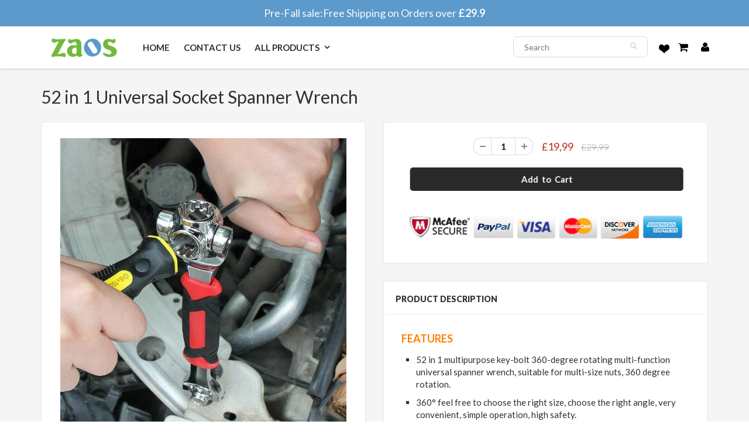

--- FILE ---
content_type: text/html; charset=utf-8
request_url: https://www.zaos.co.uk/products/52-in-1-universal-socket-spanner-wrench
body_size: 21610
content:
<!doctype html>
<html lang="en" class="noIE">
  <head>


    <!-- Basic page needs ================================================== -->
    <meta charset="utf-8">
    <meta name="viewport" content="width=device-width, initial-scale=1, maximum-scale=1">
    <meta name="google-site-verification" content="tpd7zIJQl8MIFOdZFFzRY2OdD0184i3DpcFSRW8MmQA" />

    <!-- Title and description ================================================== -->
    <title>
      52 in 1 Universal Socket Spanner Wrench &ndash; zaos uk
    </title>
 

    
    <meta name="description" content="FEATURES 52 in 1 multipurpose key-bolt 360-degree rotating multi-function universal spanner wrench, suitable for multi-size nuts, 360 degree rotation. 360° feel free to choose the right size, choose the right angle, very convenient, simple operation, high safety. With thickened chrome vanadium and just forging, the ove">
    

    <!-- Helpers ================================================== -->
    
  <meta property="og:type" content="product">
  <meta property="og:title" content="52 in 1 Universal Socket Spanner Wrench">
  
  <meta property="og:image" content="http://www.zaos.co.uk/cdn/shop/products/6_6ef9bf3c-8425-438b-8b95-68340ce8ddc3_800x.jpg?v=1680244322">
  <meta property="og:image:secure_url" content="https://www.zaos.co.uk/cdn/shop/products/6_6ef9bf3c-8425-438b-8b95-68340ce8ddc3_800x.jpg?v=1680244322">
  
  <meta property="og:image" content="http://www.zaos.co.uk/cdn/shop/products/1_f0a9f11d-82a0-48f0-b623-6200676c156a_800x.jpg?v=1680244322">
  <meta property="og:image:secure_url" content="https://www.zaos.co.uk/cdn/shop/products/1_f0a9f11d-82a0-48f0-b623-6200676c156a_800x.jpg?v=1680244322">
  
  <meta property="og:image" content="http://www.zaos.co.uk/cdn/shop/products/3_a3d7eddf-3ad6-48b8-9e49-39a9f085cd0f_800x.jpg?v=1680244322">
  <meta property="og:image:secure_url" content="https://www.zaos.co.uk/cdn/shop/products/3_a3d7eddf-3ad6-48b8-9e49-39a9f085cd0f_800x.jpg?v=1680244322">
  
  <meta property="og:price:amount" content="19,99">
  <meta property="og:price:currency" content="GBP">


  <meta property="og:description" content="FEATURES 52 in 1 multipurpose key-bolt 360-degree rotating multi-function universal spanner wrench, suitable for multi-size nuts, 360 degree rotation. 360° feel free to choose the right size, choose the right angle, very convenient, simple operation, high safety. With thickened chrome vanadium and just forging, the ove">

  <meta property="og:url" content="https://www.zaos.co.uk/products/52-in-1-universal-socket-spanner-wrench">
  <meta property="og:site_name" content="zaos uk">



<meta name="twitter:card" content="summary">

  <meta name="twitter:title" content="52 in 1 Universal Socket Spanner Wrench">
  <meta name="twitter:description" content="FEATURES


52 in 1 multipurpose key-bolt 360-degree rotating multi-function universal spanner wrench, suitable for multi-size nuts, 360 degree rotation.


360° feel free to choose the right size, choose the right angle, very convenient, simple operation, high safety.


With thickened chrome vanadium and just forging, the overall polishing design mirror chrome rust-proof wear, long service life.


Reduce the operator&#39;s labor intensity, improve efficiency, especially for high-altitude operations.


SPECIFICATIONS


Type: HAND TOOL

Material: Chromium vanadium alloy steel + Rubber handle


Weight: 450g

Size: 25cm/9.8 in (L)

Package: 1 * Spanner Wrench

NOTES

Please allow slight measurement deviations due to manual measurement.
Due to the different monitor and light effect, the actual color of the item might be slightly different from the color showed in the pictures.

">
  <meta name="twitter:image" content="https://www.zaos.co.uk/cdn/shop/products/6_6ef9bf3c-8425-438b-8b95-68340ce8ddc3_800x.jpg?v=1680244322">
  <meta name="twitter:image:width" content="240">
  <meta name="twitter:image:height" content="240">

    <link rel="canonical" href="https://www.zaos.co.uk/products/52-in-1-universal-socket-spanner-wrench">
    <meta name="viewport" content="width=device-width,initial-scale=1">
    <meta name="theme-color" content="#292929">

    
    <link rel="shortcut icon" href="//www.zaos.co.uk/cdn/shop/t/18/assets/favicon.png?v=77045313260169630761661223012" type="image/png" />
    

    <link href="//www.zaos.co.uk/cdn/shop/t/18/assets/slick.css?v=105875672357494591151661223012" rel="stylesheet" type="text/css" media="all" />


    <link href="//www.zaos.co.uk/cdn/shop/t/18/assets/apps.css?v=53887058473380828171661223012" rel="stylesheet" type="text/css" media="all" />
    <link href="//www.zaos.co.uk/cdn/shop/t/18/assets/style.css?v=82441570091671783041715322885" rel="stylesheet" type="text/css" media="all" />
    <link href="//www.zaos.co.uk/cdn/shop/t/18/assets/flexslider.css?v=75710918396278063701661223012" rel="stylesheet" type="text/css" media="all" />
    <link href="//www.zaos.co.uk/cdn/shop/t/18/assets/flexslider-product.css?v=52809462587200874791661223012" rel="stylesheet" type="text/css" media="all" />
    
    <link rel="stylesheet" type="text/css" href="//fonts.googleapis.com/css?family=Lato:300,400,700,900">
    
    

    <!-- Header hook for plugins ================================================== -->
    <script>window.performance && window.performance.mark && window.performance.mark('shopify.content_for_header.start');</script><meta id="shopify-digital-wallet" name="shopify-digital-wallet" content="/55464067257/digital_wallets/dialog">
<meta name="shopify-checkout-api-token" content="7ee98f90fc149d2a5033e07b0add7a78">
<meta id="in-context-paypal-metadata" data-shop-id="55464067257" data-venmo-supported="false" data-environment="production" data-locale="en_US" data-paypal-v4="true" data-currency="GBP">
<link rel="alternate" type="application/json+oembed" href="https://www.zaos.co.uk/products/52-in-1-universal-socket-spanner-wrench.oembed">
<script async="async" src="/checkouts/internal/preloads.js?locale=en-GB"></script>
<script id="shopify-features" type="application/json">{"accessToken":"7ee98f90fc149d2a5033e07b0add7a78","betas":["rich-media-storefront-analytics"],"domain":"www.zaos.co.uk","predictiveSearch":true,"shopId":55464067257,"locale":"en"}</script>
<script>var Shopify = Shopify || {};
Shopify.shop = "zaos-uk.myshopify.com";
Shopify.locale = "en";
Shopify.currency = {"active":"GBP","rate":"1.0"};
Shopify.country = "GB";
Shopify.theme = {"name":"按钮颜色黄色","id":132196139193,"schema_name":"ShowTime","schema_version":"5.0.6","theme_store_id":null,"role":"main"};
Shopify.theme.handle = "null";
Shopify.theme.style = {"id":null,"handle":null};
Shopify.cdnHost = "www.zaos.co.uk/cdn";
Shopify.routes = Shopify.routes || {};
Shopify.routes.root = "/";</script>
<script type="module">!function(o){(o.Shopify=o.Shopify||{}).modules=!0}(window);</script>
<script>!function(o){function n(){var o=[];function n(){o.push(Array.prototype.slice.apply(arguments))}return n.q=o,n}var t=o.Shopify=o.Shopify||{};t.loadFeatures=n(),t.autoloadFeatures=n()}(window);</script>
<script id="shop-js-analytics" type="application/json">{"pageType":"product"}</script>
<script defer="defer" async type="module" src="//www.zaos.co.uk/cdn/shopifycloud/shop-js/modules/v2/client.init-shop-cart-sync_BT-GjEfc.en.esm.js"></script>
<script defer="defer" async type="module" src="//www.zaos.co.uk/cdn/shopifycloud/shop-js/modules/v2/chunk.common_D58fp_Oc.esm.js"></script>
<script defer="defer" async type="module" src="//www.zaos.co.uk/cdn/shopifycloud/shop-js/modules/v2/chunk.modal_xMitdFEc.esm.js"></script>
<script type="module">
  await import("//www.zaos.co.uk/cdn/shopifycloud/shop-js/modules/v2/client.init-shop-cart-sync_BT-GjEfc.en.esm.js");
await import("//www.zaos.co.uk/cdn/shopifycloud/shop-js/modules/v2/chunk.common_D58fp_Oc.esm.js");
await import("//www.zaos.co.uk/cdn/shopifycloud/shop-js/modules/v2/chunk.modal_xMitdFEc.esm.js");

  window.Shopify.SignInWithShop?.initShopCartSync?.({"fedCMEnabled":true,"windoidEnabled":true});

</script>
<script>(function() {
  var isLoaded = false;
  function asyncLoad() {
    if (isLoaded) return;
    isLoaded = true;
    var urls = ["https:\/\/widebundle.com\/JS\/scripttagsales.js?shop=zaos-uk.myshopify.com","https:\/\/mds.oceanpayment.com\/assets\/shopifylogo\/visa,mastercard,maestro,jcb,american_express,diners_club,discover.js?shop=zaos-uk.myshopify.com"];
    for (var i = 0; i < urls.length; i++) {
      var s = document.createElement('script');
      s.type = 'text/javascript';
      s.async = true;
      s.src = urls[i];
      var x = document.getElementsByTagName('script')[0];
      x.parentNode.insertBefore(s, x);
    }
  };
  if(window.attachEvent) {
    window.attachEvent('onload', asyncLoad);
  } else {
    window.addEventListener('load', asyncLoad, false);
  }
})();</script>
<script id="__st">var __st={"a":55464067257,"offset":-21600,"reqid":"3e3b8fc5-fe1a-4eac-937d-b0fafef9e399-1769412613","pageurl":"www.zaos.co.uk\/products\/52-in-1-universal-socket-spanner-wrench","u":"9fdcba0ccccb","p":"product","rtyp":"product","rid":6727585300665};</script>
<script>window.ShopifyPaypalV4VisibilityTracking = true;</script>
<script id="captcha-bootstrap">!function(){'use strict';const t='contact',e='account',n='new_comment',o=[[t,t],['blogs',n],['comments',n],[t,'customer']],c=[[e,'customer_login'],[e,'guest_login'],[e,'recover_customer_password'],[e,'create_customer']],r=t=>t.map((([t,e])=>`form[action*='/${t}']:not([data-nocaptcha='true']) input[name='form_type'][value='${e}']`)).join(','),a=t=>()=>t?[...document.querySelectorAll(t)].map((t=>t.form)):[];function s(){const t=[...o],e=r(t);return a(e)}const i='password',u='form_key',d=['recaptcha-v3-token','g-recaptcha-response','h-captcha-response',i],f=()=>{try{return window.sessionStorage}catch{return}},m='__shopify_v',_=t=>t.elements[u];function p(t,e,n=!1){try{const o=window.sessionStorage,c=JSON.parse(o.getItem(e)),{data:r}=function(t){const{data:e,action:n}=t;return t[m]||n?{data:e,action:n}:{data:t,action:n}}(c);for(const[e,n]of Object.entries(r))t.elements[e]&&(t.elements[e].value=n);n&&o.removeItem(e)}catch(o){console.error('form repopulation failed',{error:o})}}const l='form_type',E='cptcha';function T(t){t.dataset[E]=!0}const w=window,h=w.document,L='Shopify',v='ce_forms',y='captcha';let A=!1;((t,e)=>{const n=(g='f06e6c50-85a8-45c8-87d0-21a2b65856fe',I='https://cdn.shopify.com/shopifycloud/storefront-forms-hcaptcha/ce_storefront_forms_captcha_hcaptcha.v1.5.2.iife.js',D={infoText:'Protected by hCaptcha',privacyText:'Privacy',termsText:'Terms'},(t,e,n)=>{const o=w[L][v],c=o.bindForm;if(c)return c(t,g,e,D).then(n);var r;o.q.push([[t,g,e,D],n]),r=I,A||(h.body.append(Object.assign(h.createElement('script'),{id:'captcha-provider',async:!0,src:r})),A=!0)});var g,I,D;w[L]=w[L]||{},w[L][v]=w[L][v]||{},w[L][v].q=[],w[L][y]=w[L][y]||{},w[L][y].protect=function(t,e){n(t,void 0,e),T(t)},Object.freeze(w[L][y]),function(t,e,n,w,h,L){const[v,y,A,g]=function(t,e,n){const i=e?o:[],u=t?c:[],d=[...i,...u],f=r(d),m=r(i),_=r(d.filter((([t,e])=>n.includes(e))));return[a(f),a(m),a(_),s()]}(w,h,L),I=t=>{const e=t.target;return e instanceof HTMLFormElement?e:e&&e.form},D=t=>v().includes(t);t.addEventListener('submit',(t=>{const e=I(t);if(!e)return;const n=D(e)&&!e.dataset.hcaptchaBound&&!e.dataset.recaptchaBound,o=_(e),c=g().includes(e)&&(!o||!o.value);(n||c)&&t.preventDefault(),c&&!n&&(function(t){try{if(!f())return;!function(t){const e=f();if(!e)return;const n=_(t);if(!n)return;const o=n.value;o&&e.removeItem(o)}(t);const e=Array.from(Array(32),(()=>Math.random().toString(36)[2])).join('');!function(t,e){_(t)||t.append(Object.assign(document.createElement('input'),{type:'hidden',name:u})),t.elements[u].value=e}(t,e),function(t,e){const n=f();if(!n)return;const o=[...t.querySelectorAll(`input[type='${i}']`)].map((({name:t})=>t)),c=[...d,...o],r={};for(const[a,s]of new FormData(t).entries())c.includes(a)||(r[a]=s);n.setItem(e,JSON.stringify({[m]:1,action:t.action,data:r}))}(t,e)}catch(e){console.error('failed to persist form',e)}}(e),e.submit())}));const S=(t,e)=>{t&&!t.dataset[E]&&(n(t,e.some((e=>e===t))),T(t))};for(const o of['focusin','change'])t.addEventListener(o,(t=>{const e=I(t);D(e)&&S(e,y())}));const B=e.get('form_key'),M=e.get(l),P=B&&M;t.addEventListener('DOMContentLoaded',(()=>{const t=y();if(P)for(const e of t)e.elements[l].value===M&&p(e,B);[...new Set([...A(),...v().filter((t=>'true'===t.dataset.shopifyCaptcha))])].forEach((e=>S(e,t)))}))}(h,new URLSearchParams(w.location.search),n,t,e,['guest_login'])})(!0,!0)}();</script>
<script integrity="sha256-4kQ18oKyAcykRKYeNunJcIwy7WH5gtpwJnB7kiuLZ1E=" data-source-attribution="shopify.loadfeatures" defer="defer" src="//www.zaos.co.uk/cdn/shopifycloud/storefront/assets/storefront/load_feature-a0a9edcb.js" crossorigin="anonymous"></script>
<script data-source-attribution="shopify.dynamic_checkout.dynamic.init">var Shopify=Shopify||{};Shopify.PaymentButton=Shopify.PaymentButton||{isStorefrontPortableWallets:!0,init:function(){window.Shopify.PaymentButton.init=function(){};var t=document.createElement("script");t.src="https://www.zaos.co.uk/cdn/shopifycloud/portable-wallets/latest/portable-wallets.en.js",t.type="module",document.head.appendChild(t)}};
</script>
<script data-source-attribution="shopify.dynamic_checkout.buyer_consent">
  function portableWalletsHideBuyerConsent(e){var t=document.getElementById("shopify-buyer-consent"),n=document.getElementById("shopify-subscription-policy-button");t&&n&&(t.classList.add("hidden"),t.setAttribute("aria-hidden","true"),n.removeEventListener("click",e))}function portableWalletsShowBuyerConsent(e){var t=document.getElementById("shopify-buyer-consent"),n=document.getElementById("shopify-subscription-policy-button");t&&n&&(t.classList.remove("hidden"),t.removeAttribute("aria-hidden"),n.addEventListener("click",e))}window.Shopify?.PaymentButton&&(window.Shopify.PaymentButton.hideBuyerConsent=portableWalletsHideBuyerConsent,window.Shopify.PaymentButton.showBuyerConsent=portableWalletsShowBuyerConsent);
</script>
<script data-source-attribution="shopify.dynamic_checkout.cart.bootstrap">document.addEventListener("DOMContentLoaded",(function(){function t(){return document.querySelector("shopify-accelerated-checkout-cart, shopify-accelerated-checkout")}if(t())Shopify.PaymentButton.init();else{new MutationObserver((function(e,n){t()&&(Shopify.PaymentButton.init(),n.disconnect())})).observe(document.body,{childList:!0,subtree:!0})}}));
</script>
<script id='scb4127' type='text/javascript' async='' src='https://www.zaos.co.uk/cdn/shopifycloud/privacy-banner/storefront-banner.js'></script><link id="shopify-accelerated-checkout-styles" rel="stylesheet" media="screen" href="https://www.zaos.co.uk/cdn/shopifycloud/portable-wallets/latest/accelerated-checkout-backwards-compat.css" crossorigin="anonymous">
<style id="shopify-accelerated-checkout-cart">
        #shopify-buyer-consent {
  margin-top: 1em;
  display: inline-block;
  width: 100%;
}

#shopify-buyer-consent.hidden {
  display: none;
}

#shopify-subscription-policy-button {
  background: none;
  border: none;
  padding: 0;
  text-decoration: underline;
  font-size: inherit;
  cursor: pointer;
}

#shopify-subscription-policy-button::before {
  box-shadow: none;
}

      </style>

<script>window.performance && window.performance.mark && window.performance.mark('shopify.content_for_header.end');</script>
     <script src="//www.zaos.co.uk/cdn/shop/t/18/assets/saker.js?v=176598517740557200571661223012" type="text/javascript"></script>

    <!--[if lt IE 9]>
<script src="//html5shiv.googlecode.com/svn/trunk/html5.js" type="text/javascript"></script>
<![endif]-->

    

    <script src="//www.zaos.co.uk/cdn/shop/t/18/assets/jquery.js?v=105778841822381192391661223012" type="text/javascript"></script>

    <!-- Theme Global App JS ================================================== -->
    <script>
      var app = app || {
        data:{
          template:"product",
          money_format: "£{{amount_with_comma_separator}}"
        }
      }
    </script>
    <script>
      if(document.location.href.indexOf('?sort_by=best-selling') > -1) { 
        var url = document.location.href;
        document.location.href = url.replace("?sort_by=best-selling","");
      }
      if(document.location.href.indexOf('&sort_by=best-selling') > -1) { 
        var url = document.location.href;
        document.location.href = url.replace("&sort_by=best-selling","");
      }
    </script>

    

    <!-- Facebook Pixel Code -->
    <script>
      !function(f,b,e,v,n,t,s)
      {if(f.fbq)return;n=f.fbq=function(){n.callMethod?
        n.callMethod.apply(n,arguments):n.queue.push(arguments)};
       if(!f._fbq)f._fbq=n;n.push=n;n.loaded=!0;n.version='2.0';
       n.queue=[];t=b.createElement(e);t.async=!0;
       t.src=v;s=b.getElementsByTagName(e)[0];
       s.parentNode.insertBefore(t,s)}(window, document,'script',
                                       'https://connect.facebook.net/en_US/fbevents.js');
      fbq('init', '731007683977634');
      fbq('track', 'PageView');
    </script>
    <noscript><img height="1" width="1" style="display:none"
                   src="https://www.facebook.com/tr?id=731007683977634&ev=PageView&noscript=1"
                   /></noscript>
    <!-- End Facebook Pixel Code -->
    

    <script>var loox_global_hash = '1688323912471';</script><style>.loox-reviews-default { max-width: 1200px; margin: 0 auto; }.loox-rating .loox-icon { color:#fadf11; }</style><script>var loox_rating_icons_enabled = true;</script>

    

    
  
    <!-- Global site tag (gtag.js) - Google Ads: 386573351 -->
<script async src="https://www.googletagmanager.com/gtag/js?id=AW-386573351"></script>
<script>
  window.dataLayer = window.dataLayer || [];
  function gtag(){dataLayer.push(arguments);}
  gtag('js', new Date());

  gtag('config', 'AW-386573351');
</script>
    
  
  <!-- BeginConsistentCartAddon -->  <script>    Shopify.customer_logged_in = false ;  Shopify.customer_email = "" ;  Shopify.log_uuids = true;    </script>  <!-- EndConsistentCartAddon -->

  


<link href="https://monorail-edge.shopifysvc.com" rel="dns-prefetch">
<script>(function(){if ("sendBeacon" in navigator && "performance" in window) {try {var session_token_from_headers = performance.getEntriesByType('navigation')[0].serverTiming.find(x => x.name == '_s').description;} catch {var session_token_from_headers = undefined;}var session_cookie_matches = document.cookie.match(/_shopify_s=([^;]*)/);var session_token_from_cookie = session_cookie_matches && session_cookie_matches.length === 2 ? session_cookie_matches[1] : "";var session_token = session_token_from_headers || session_token_from_cookie || "";function handle_abandonment_event(e) {var entries = performance.getEntries().filter(function(entry) {return /monorail-edge.shopifysvc.com/.test(entry.name);});if (!window.abandonment_tracked && entries.length === 0) {window.abandonment_tracked = true;var currentMs = Date.now();var navigation_start = performance.timing.navigationStart;var payload = {shop_id: 55464067257,url: window.location.href,navigation_start,duration: currentMs - navigation_start,session_token,page_type: "product"};window.navigator.sendBeacon("https://monorail-edge.shopifysvc.com/v1/produce", JSON.stringify({schema_id: "online_store_buyer_site_abandonment/1.1",payload: payload,metadata: {event_created_at_ms: currentMs,event_sent_at_ms: currentMs}}));}}window.addEventListener('pagehide', handle_abandonment_event);}}());</script>
<script id="web-pixels-manager-setup">(function e(e,d,r,n,o){if(void 0===o&&(o={}),!Boolean(null===(a=null===(i=window.Shopify)||void 0===i?void 0:i.analytics)||void 0===a?void 0:a.replayQueue)){var i,a;window.Shopify=window.Shopify||{};var t=window.Shopify;t.analytics=t.analytics||{};var s=t.analytics;s.replayQueue=[],s.publish=function(e,d,r){return s.replayQueue.push([e,d,r]),!0};try{self.performance.mark("wpm:start")}catch(e){}var l=function(){var e={modern:/Edge?\/(1{2}[4-9]|1[2-9]\d|[2-9]\d{2}|\d{4,})\.\d+(\.\d+|)|Firefox\/(1{2}[4-9]|1[2-9]\d|[2-9]\d{2}|\d{4,})\.\d+(\.\d+|)|Chrom(ium|e)\/(9{2}|\d{3,})\.\d+(\.\d+|)|(Maci|X1{2}).+ Version\/(15\.\d+|(1[6-9]|[2-9]\d|\d{3,})\.\d+)([,.]\d+|)( \(\w+\)|)( Mobile\/\w+|) Safari\/|Chrome.+OPR\/(9{2}|\d{3,})\.\d+\.\d+|(CPU[ +]OS|iPhone[ +]OS|CPU[ +]iPhone|CPU IPhone OS|CPU iPad OS)[ +]+(15[._]\d+|(1[6-9]|[2-9]\d|\d{3,})[._]\d+)([._]\d+|)|Android:?[ /-](13[3-9]|1[4-9]\d|[2-9]\d{2}|\d{4,})(\.\d+|)(\.\d+|)|Android.+Firefox\/(13[5-9]|1[4-9]\d|[2-9]\d{2}|\d{4,})\.\d+(\.\d+|)|Android.+Chrom(ium|e)\/(13[3-9]|1[4-9]\d|[2-9]\d{2}|\d{4,})\.\d+(\.\d+|)|SamsungBrowser\/([2-9]\d|\d{3,})\.\d+/,legacy:/Edge?\/(1[6-9]|[2-9]\d|\d{3,})\.\d+(\.\d+|)|Firefox\/(5[4-9]|[6-9]\d|\d{3,})\.\d+(\.\d+|)|Chrom(ium|e)\/(5[1-9]|[6-9]\d|\d{3,})\.\d+(\.\d+|)([\d.]+$|.*Safari\/(?![\d.]+ Edge\/[\d.]+$))|(Maci|X1{2}).+ Version\/(10\.\d+|(1[1-9]|[2-9]\d|\d{3,})\.\d+)([,.]\d+|)( \(\w+\)|)( Mobile\/\w+|) Safari\/|Chrome.+OPR\/(3[89]|[4-9]\d|\d{3,})\.\d+\.\d+|(CPU[ +]OS|iPhone[ +]OS|CPU[ +]iPhone|CPU IPhone OS|CPU iPad OS)[ +]+(10[._]\d+|(1[1-9]|[2-9]\d|\d{3,})[._]\d+)([._]\d+|)|Android:?[ /-](13[3-9]|1[4-9]\d|[2-9]\d{2}|\d{4,})(\.\d+|)(\.\d+|)|Mobile Safari.+OPR\/([89]\d|\d{3,})\.\d+\.\d+|Android.+Firefox\/(13[5-9]|1[4-9]\d|[2-9]\d{2}|\d{4,})\.\d+(\.\d+|)|Android.+Chrom(ium|e)\/(13[3-9]|1[4-9]\d|[2-9]\d{2}|\d{4,})\.\d+(\.\d+|)|Android.+(UC? ?Browser|UCWEB|U3)[ /]?(15\.([5-9]|\d{2,})|(1[6-9]|[2-9]\d|\d{3,})\.\d+)\.\d+|SamsungBrowser\/(5\.\d+|([6-9]|\d{2,})\.\d+)|Android.+MQ{2}Browser\/(14(\.(9|\d{2,})|)|(1[5-9]|[2-9]\d|\d{3,})(\.\d+|))(\.\d+|)|K[Aa][Ii]OS\/(3\.\d+|([4-9]|\d{2,})\.\d+)(\.\d+|)/},d=e.modern,r=e.legacy,n=navigator.userAgent;return n.match(d)?"modern":n.match(r)?"legacy":"unknown"}(),u="modern"===l?"modern":"legacy",c=(null!=n?n:{modern:"",legacy:""})[u],f=function(e){return[e.baseUrl,"/wpm","/b",e.hashVersion,"modern"===e.buildTarget?"m":"l",".js"].join("")}({baseUrl:d,hashVersion:r,buildTarget:u}),m=function(e){var d=e.version,r=e.bundleTarget,n=e.surface,o=e.pageUrl,i=e.monorailEndpoint;return{emit:function(e){var a=e.status,t=e.errorMsg,s=(new Date).getTime(),l=JSON.stringify({metadata:{event_sent_at_ms:s},events:[{schema_id:"web_pixels_manager_load/3.1",payload:{version:d,bundle_target:r,page_url:o,status:a,surface:n,error_msg:t},metadata:{event_created_at_ms:s}}]});if(!i)return console&&console.warn&&console.warn("[Web Pixels Manager] No Monorail endpoint provided, skipping logging."),!1;try{return self.navigator.sendBeacon.bind(self.navigator)(i,l)}catch(e){}var u=new XMLHttpRequest;try{return u.open("POST",i,!0),u.setRequestHeader("Content-Type","text/plain"),u.send(l),!0}catch(e){return console&&console.warn&&console.warn("[Web Pixels Manager] Got an unhandled error while logging to Monorail."),!1}}}}({version:r,bundleTarget:l,surface:e.surface,pageUrl:self.location.href,monorailEndpoint:e.monorailEndpoint});try{o.browserTarget=l,function(e){var d=e.src,r=e.async,n=void 0===r||r,o=e.onload,i=e.onerror,a=e.sri,t=e.scriptDataAttributes,s=void 0===t?{}:t,l=document.createElement("script"),u=document.querySelector("head"),c=document.querySelector("body");if(l.async=n,l.src=d,a&&(l.integrity=a,l.crossOrigin="anonymous"),s)for(var f in s)if(Object.prototype.hasOwnProperty.call(s,f))try{l.dataset[f]=s[f]}catch(e){}if(o&&l.addEventListener("load",o),i&&l.addEventListener("error",i),u)u.appendChild(l);else{if(!c)throw new Error("Did not find a head or body element to append the script");c.appendChild(l)}}({src:f,async:!0,onload:function(){if(!function(){var e,d;return Boolean(null===(d=null===(e=window.Shopify)||void 0===e?void 0:e.analytics)||void 0===d?void 0:d.initialized)}()){var d=window.webPixelsManager.init(e)||void 0;if(d){var r=window.Shopify.analytics;r.replayQueue.forEach((function(e){var r=e[0],n=e[1],o=e[2];d.publishCustomEvent(r,n,o)})),r.replayQueue=[],r.publish=d.publishCustomEvent,r.visitor=d.visitor,r.initialized=!0}}},onerror:function(){return m.emit({status:"failed",errorMsg:"".concat(f," has failed to load")})},sri:function(e){var d=/^sha384-[A-Za-z0-9+/=]+$/;return"string"==typeof e&&d.test(e)}(c)?c:"",scriptDataAttributes:o}),m.emit({status:"loading"})}catch(e){m.emit({status:"failed",errorMsg:(null==e?void 0:e.message)||"Unknown error"})}}})({shopId: 55464067257,storefrontBaseUrl: "https://www.zaos.co.uk",extensionsBaseUrl: "https://extensions.shopifycdn.com/cdn/shopifycloud/web-pixels-manager",monorailEndpoint: "https://monorail-edge.shopifysvc.com/unstable/produce_batch",surface: "storefront-renderer",enabledBetaFlags: ["2dca8a86"],webPixelsConfigList: [{"id":"490438841","configuration":"{\"pixel_id\":\"551074605732333\",\"pixel_type\":\"facebook_pixel\"}","eventPayloadVersion":"v1","runtimeContext":"OPEN","scriptVersion":"ca16bc87fe92b6042fbaa3acc2fbdaa6","type":"APP","apiClientId":2329312,"privacyPurposes":["ANALYTICS","MARKETING","SALE_OF_DATA"],"dataSharingAdjustments":{"protectedCustomerApprovalScopes":["read_customer_address","read_customer_email","read_customer_name","read_customer_personal_data","read_customer_phone"]}},{"id":"34865337","eventPayloadVersion":"1","runtimeContext":"LAX","scriptVersion":"1","type":"CUSTOM","privacyPurposes":["SALE_OF_DATA"],"name":"Google广告追踪 \u0026 GA4 Purhcase事件"},{"id":"97583289","eventPayloadVersion":"1","runtimeContext":"LAX","scriptVersion":"2","type":"CUSTOM","privacyPurposes":["SALE_OF_DATA"],"name":"Signal Gateway Pixel"},{"id":"shopify-app-pixel","configuration":"{}","eventPayloadVersion":"v1","runtimeContext":"STRICT","scriptVersion":"0450","apiClientId":"shopify-pixel","type":"APP","privacyPurposes":["ANALYTICS","MARKETING"]},{"id":"shopify-custom-pixel","eventPayloadVersion":"v1","runtimeContext":"LAX","scriptVersion":"0450","apiClientId":"shopify-pixel","type":"CUSTOM","privacyPurposes":["ANALYTICS","MARKETING"]}],isMerchantRequest: false,initData: {"shop":{"name":"zaos uk","paymentSettings":{"currencyCode":"GBP"},"myshopifyDomain":"zaos-uk.myshopify.com","countryCode":"GB","storefrontUrl":"https:\/\/www.zaos.co.uk"},"customer":null,"cart":null,"checkout":null,"productVariants":[{"price":{"amount":19.99,"currencyCode":"GBP"},"product":{"title":"52 in 1 Universal Socket Spanner Wrench","vendor":"zaos uk","id":"6727585300665","untranslatedTitle":"52 in 1 Universal Socket Spanner Wrench","url":"\/products\/52-in-1-universal-socket-spanner-wrench","type":""},"id":"40060603138233","image":{"src":"\/\/www.zaos.co.uk\/cdn\/shop\/products\/6_6ef9bf3c-8425-438b-8b95-68340ce8ddc3.jpg?v=1680244322"},"sku":"GJ11973-E001","title":"Default Title","untranslatedTitle":"Default Title"}],"purchasingCompany":null},},"https://www.zaos.co.uk/cdn","fcfee988w5aeb613cpc8e4bc33m6693e112",{"modern":"","legacy":""},{"shopId":"55464067257","storefrontBaseUrl":"https:\/\/www.zaos.co.uk","extensionBaseUrl":"https:\/\/extensions.shopifycdn.com\/cdn\/shopifycloud\/web-pixels-manager","surface":"storefront-renderer","enabledBetaFlags":"[\"2dca8a86\"]","isMerchantRequest":"false","hashVersion":"fcfee988w5aeb613cpc8e4bc33m6693e112","publish":"custom","events":"[[\"page_viewed\",{}],[\"product_viewed\",{\"productVariant\":{\"price\":{\"amount\":19.99,\"currencyCode\":\"GBP\"},\"product\":{\"title\":\"52 in 1 Universal Socket Spanner Wrench\",\"vendor\":\"zaos uk\",\"id\":\"6727585300665\",\"untranslatedTitle\":\"52 in 1 Universal Socket Spanner Wrench\",\"url\":\"\/products\/52-in-1-universal-socket-spanner-wrench\",\"type\":\"\"},\"id\":\"40060603138233\",\"image\":{\"src\":\"\/\/www.zaos.co.uk\/cdn\/shop\/products\/6_6ef9bf3c-8425-438b-8b95-68340ce8ddc3.jpg?v=1680244322\"},\"sku\":\"GJ11973-E001\",\"title\":\"Default Title\",\"untranslatedTitle\":\"Default Title\"}}]]"});</script><script>
  window.ShopifyAnalytics = window.ShopifyAnalytics || {};
  window.ShopifyAnalytics.meta = window.ShopifyAnalytics.meta || {};
  window.ShopifyAnalytics.meta.currency = 'GBP';
  var meta = {"product":{"id":6727585300665,"gid":"gid:\/\/shopify\/Product\/6727585300665","vendor":"zaos uk","type":"","handle":"52-in-1-universal-socket-spanner-wrench","variants":[{"id":40060603138233,"price":1999,"name":"52 in 1 Universal Socket Spanner Wrench","public_title":null,"sku":"GJ11973-E001"}],"remote":false},"page":{"pageType":"product","resourceType":"product","resourceId":6727585300665,"requestId":"3e3b8fc5-fe1a-4eac-937d-b0fafef9e399-1769412613"}};
  for (var attr in meta) {
    window.ShopifyAnalytics.meta[attr] = meta[attr];
  }
</script>
<script class="analytics">
  (function () {
    var customDocumentWrite = function(content) {
      var jquery = null;

      if (window.jQuery) {
        jquery = window.jQuery;
      } else if (window.Checkout && window.Checkout.$) {
        jquery = window.Checkout.$;
      }

      if (jquery) {
        jquery('body').append(content);
      }
    };

    var hasLoggedConversion = function(token) {
      if (token) {
        return document.cookie.indexOf('loggedConversion=' + token) !== -1;
      }
      return false;
    }

    var setCookieIfConversion = function(token) {
      if (token) {
        var twoMonthsFromNow = new Date(Date.now());
        twoMonthsFromNow.setMonth(twoMonthsFromNow.getMonth() + 2);

        document.cookie = 'loggedConversion=' + token + '; expires=' + twoMonthsFromNow;
      }
    }

    var trekkie = window.ShopifyAnalytics.lib = window.trekkie = window.trekkie || [];
    if (trekkie.integrations) {
      return;
    }
    trekkie.methods = [
      'identify',
      'page',
      'ready',
      'track',
      'trackForm',
      'trackLink'
    ];
    trekkie.factory = function(method) {
      return function() {
        var args = Array.prototype.slice.call(arguments);
        args.unshift(method);
        trekkie.push(args);
        return trekkie;
      };
    };
    for (var i = 0; i < trekkie.methods.length; i++) {
      var key = trekkie.methods[i];
      trekkie[key] = trekkie.factory(key);
    }
    trekkie.load = function(config) {
      trekkie.config = config || {};
      trekkie.config.initialDocumentCookie = document.cookie;
      var first = document.getElementsByTagName('script')[0];
      var script = document.createElement('script');
      script.type = 'text/javascript';
      script.onerror = function(e) {
        var scriptFallback = document.createElement('script');
        scriptFallback.type = 'text/javascript';
        scriptFallback.onerror = function(error) {
                var Monorail = {
      produce: function produce(monorailDomain, schemaId, payload) {
        var currentMs = new Date().getTime();
        var event = {
          schema_id: schemaId,
          payload: payload,
          metadata: {
            event_created_at_ms: currentMs,
            event_sent_at_ms: currentMs
          }
        };
        return Monorail.sendRequest("https://" + monorailDomain + "/v1/produce", JSON.stringify(event));
      },
      sendRequest: function sendRequest(endpointUrl, payload) {
        // Try the sendBeacon API
        if (window && window.navigator && typeof window.navigator.sendBeacon === 'function' && typeof window.Blob === 'function' && !Monorail.isIos12()) {
          var blobData = new window.Blob([payload], {
            type: 'text/plain'
          });

          if (window.navigator.sendBeacon(endpointUrl, blobData)) {
            return true;
          } // sendBeacon was not successful

        } // XHR beacon

        var xhr = new XMLHttpRequest();

        try {
          xhr.open('POST', endpointUrl);
          xhr.setRequestHeader('Content-Type', 'text/plain');
          xhr.send(payload);
        } catch (e) {
          console.log(e);
        }

        return false;
      },
      isIos12: function isIos12() {
        return window.navigator.userAgent.lastIndexOf('iPhone; CPU iPhone OS 12_') !== -1 || window.navigator.userAgent.lastIndexOf('iPad; CPU OS 12_') !== -1;
      }
    };
    Monorail.produce('monorail-edge.shopifysvc.com',
      'trekkie_storefront_load_errors/1.1',
      {shop_id: 55464067257,
      theme_id: 132196139193,
      app_name: "storefront",
      context_url: window.location.href,
      source_url: "//www.zaos.co.uk/cdn/s/trekkie.storefront.8d95595f799fbf7e1d32231b9a28fd43b70c67d3.min.js"});

        };
        scriptFallback.async = true;
        scriptFallback.src = '//www.zaos.co.uk/cdn/s/trekkie.storefront.8d95595f799fbf7e1d32231b9a28fd43b70c67d3.min.js';
        first.parentNode.insertBefore(scriptFallback, first);
      };
      script.async = true;
      script.src = '//www.zaos.co.uk/cdn/s/trekkie.storefront.8d95595f799fbf7e1d32231b9a28fd43b70c67d3.min.js';
      first.parentNode.insertBefore(script, first);
    };
    trekkie.load(
      {"Trekkie":{"appName":"storefront","development":false,"defaultAttributes":{"shopId":55464067257,"isMerchantRequest":null,"themeId":132196139193,"themeCityHash":"887549841295822201","contentLanguage":"en","currency":"GBP"},"isServerSideCookieWritingEnabled":true,"monorailRegion":"shop_domain","enabledBetaFlags":["65f19447"]},"Session Attribution":{},"S2S":{"facebookCapiEnabled":true,"source":"trekkie-storefront-renderer","apiClientId":580111}}
    );

    var loaded = false;
    trekkie.ready(function() {
      if (loaded) return;
      loaded = true;

      window.ShopifyAnalytics.lib = window.trekkie;

      var originalDocumentWrite = document.write;
      document.write = customDocumentWrite;
      try { window.ShopifyAnalytics.merchantGoogleAnalytics.call(this); } catch(error) {};
      document.write = originalDocumentWrite;

      window.ShopifyAnalytics.lib.page(null,{"pageType":"product","resourceType":"product","resourceId":6727585300665,"requestId":"3e3b8fc5-fe1a-4eac-937d-b0fafef9e399-1769412613","shopifyEmitted":true});

      var match = window.location.pathname.match(/checkouts\/(.+)\/(thank_you|post_purchase)/)
      var token = match? match[1]: undefined;
      if (!hasLoggedConversion(token)) {
        setCookieIfConversion(token);
        window.ShopifyAnalytics.lib.track("Viewed Product",{"currency":"GBP","variantId":40060603138233,"productId":6727585300665,"productGid":"gid:\/\/shopify\/Product\/6727585300665","name":"52 in 1 Universal Socket Spanner Wrench","price":"19.99","sku":"GJ11973-E001","brand":"zaos uk","variant":null,"category":"","nonInteraction":true,"remote":false},undefined,undefined,{"shopifyEmitted":true});
      window.ShopifyAnalytics.lib.track("monorail:\/\/trekkie_storefront_viewed_product\/1.1",{"currency":"GBP","variantId":40060603138233,"productId":6727585300665,"productGid":"gid:\/\/shopify\/Product\/6727585300665","name":"52 in 1 Universal Socket Spanner Wrench","price":"19.99","sku":"GJ11973-E001","brand":"zaos uk","variant":null,"category":"","nonInteraction":true,"remote":false,"referer":"https:\/\/www.zaos.co.uk\/products\/52-in-1-universal-socket-spanner-wrench"});
      }
    });


        var eventsListenerScript = document.createElement('script');
        eventsListenerScript.async = true;
        eventsListenerScript.src = "//www.zaos.co.uk/cdn/shopifycloud/storefront/assets/shop_events_listener-3da45d37.js";
        document.getElementsByTagName('head')[0].appendChild(eventsListenerScript);

})();</script>
<script
  defer
  src="https://www.zaos.co.uk/cdn/shopifycloud/perf-kit/shopify-perf-kit-3.0.4.min.js"
  data-application="storefront-renderer"
  data-shop-id="55464067257"
  data-render-region="gcp-us-east1"
  data-page-type="product"
  data-theme-instance-id="132196139193"
  data-theme-name="ShowTime"
  data-theme-version="5.0.6"
  data-monorail-region="shop_domain"
  data-resource-timing-sampling-rate="10"
  data-shs="true"
  data-shs-beacon="true"
  data-shs-export-with-fetch="true"
  data-shs-logs-sample-rate="1"
  data-shs-beacon-endpoint="https://www.zaos.co.uk/api/collect"
></script>
</head>
  <body id="52-in-1-universal-socket-spanner-wrench" class="template-product" >
    <div class="wsmenucontainer clearfix">
      <div class="overlapblackbg"></div>
      
      
      <div id="shopify-section-header" class="shopify-section">
    <div class="promo-bar">
  <div class="christmas">
  <p>Pre-Fall sale:Free Shipping on Orders over <strong>£29.9</strong></p>
  </div>
</div>


<div id="header" data-section-id="header" data-section-type="header-section">
        
       
 
        <div class="header_bot  enabled-sticky-menu ">
          <div class="header_content">
            <div class="container">

              
              <div id="nav">
  <nav class="navbar" role="navigation">
    <div class="navbar-header">
      
      <a class="visible-ms visible-xs navbar-cart" id="wsnavtoggle"><div class="cart-icon"><i class="fa fa-bars"></i></div></a>     
      <a href="javascript:void(0);" data-href="/cart" class="visible-ms visible-xs pull-right navbar-cart cart-popup"><div class="cart-icon"><span class="count hidden">0</span><i class="fa fa-shopping-cart"></i></div></a>
    
        <a class="visible-ms visible-xs pull-right navbar-cart" href="/account/login"><span class="icons"><i class="header-icon icon-user mobile-icon-user"></i></span></a>
      
      <a class="visible-xs pull-left navbar-cart " href="/search"><span class="icons"><i class="fa fa-search"></i></span></a>
        <a class="visible-xs pull-right navbar-cart " href="/pages/wishlist"><img style="width:20px; margin-top: 5px;margin-right: 10px;" src="https://cdn.shopifycdn.net/s/files/1/0554/6406/7257/files/2_305abedc-11d6-4134-9219-e7103ba68abe.png?v=1617242083"></a>
      
      
        
        <a class="navbar-brand" href="/" itemprop="url">
          <img src="//www.zaos.co.uk/cdn/shop/files/02_76097fb6-6f7c-4c42-bd49-e717c8860f86_550x.png?v=1616118248" alt="zaos uk" itemprop="logo"  class="img-responsive center-block"/>
        </a>
        
        
    </div>
    <!-- main menu -->
    <nav class="wsmenu">    
       <a class="nav-drawer-close"><i></i></a>
      <ul class="mobile-sub mega_menu wsmenu-list">  
        
        
        

        
        
        
        
        

        
        <li><a href="/">Home</a></li>
        
        
        
        

        
        
        
        
        

        
        <li><a href="/pages/contact-us">Contact Us</a></li>
        
        
        
        

        
        
        
        
        

        
        <li><a href="/collections/all-products" class="twin">ALL PRODUCTS<span class="arrow"></span></a>
          
          <div class="megamenu clearfix ">
            <ul class="wsmenu-sub-list">
              
              
              <li class="col-lg-3 col-md-3 col-sm-3 mb20d link-list"><h5><a href="/collections/clothing-accessories">CLOTHING &amp; ACCESSORIES</a></h5>
                
                <ul>
                  
                  
                  <li class="col-lg-12 col-md-12 col-sm-12 link-list"><a href="/collections/accessories">Accessories</a>
                    
                  
                  
                  <li class="col-lg-12 col-md-12 col-sm-12 link-list"><a href="/collections/shapewears">Shapewears</a>
                    
                  
                  
                  <li class="col-lg-12 col-md-12 col-sm-12 link-list"><a href="/collections/mens-clothing">Men&#39;s Clothing</a>
                    
                  
                  
                  <li class="col-lg-12 col-md-12 col-sm-12 link-list"><a href="/collections/womens-clothing">Women&#39;s Clothing</a>
                    
                  
                </ul>
              </li>

              
              
              
              <li class="col-lg-3 col-md-3 col-sm-3 mb20d link-list"><h5><a href="/collections/shoes">SHOES</a></h5>
                
                <ul>
                  
                  
                  <li class="col-lg-12 col-md-12 col-sm-12 link-list"><a href="/collections/safety-shoes-for-man">Safety Shoes</a>
                    
                  
                  
                  <li class="col-lg-12 col-md-12 col-sm-12 link-list"><a href="/collections/sports-shoes-for-man">Sports Shoes</a>
                    
                  
                  
                  <li class="col-lg-12 col-md-12 col-sm-12 link-list"><a href="/collections/sandals-and-slippers-for-man">Sandals &amp; Slippers</a>
                    
                  
                  
                  <li class="col-lg-12 col-md-12 col-sm-12 link-list"><a href="/collections/hiking-boots-for-man">Hiking Shoes</a>
                    
                  
                  
                  <li class="col-lg-12 col-md-12 col-sm-12 link-list"><a href="/collections/leather-shoes-for-man">Leather Shoes</a>
                    
                  
                  
                  <li class="col-lg-12 col-md-12 col-sm-12 link-list"><a href="/collections/winter-shoes-for-woman">Winter Shoes</a>
                    
                  
                  
                  <li class="col-lg-12 col-md-12 col-sm-12 link-list"><a href="/collections/high-heels-for-woman">High Heels</a>
                    
                  
                  
                  <li class="col-lg-12 col-md-12 col-sm-12 link-list"><a href="/collections/shoe-accessories-for-man">Shoe Accessories</a>
                    
                  
                </ul>
              </li>

              
              
              
              <li class="col-lg-3 col-md-3 col-sm-3 mb20d link-list"><h5><a href="/collections/shop-by-price">SHOP BY PRICE</a></h5>
                
                <ul>
                  
                  
                  <li class="col-lg-12 col-md-12 col-sm-12 link-list"><a href="/collections/under-10">Under £10 </a>
                    
                  
                  
                  <li class="col-lg-12 col-md-12 col-sm-12 link-list"><a href="/collections/10-19-99">£10-£19.99</a>
                    
                  
                  
                  <li class="col-lg-12 col-md-12 col-sm-12 link-list"><a href="/collections/20-29-99">£20-£29.99</a>
                    
                  
                  
                  <li class="col-lg-12 col-md-12 col-sm-12 link-list"><a href="/collections/30-39-99">£30-£39.99</a>
                    
                  
                  
                  <li class="col-lg-12 col-md-12 col-sm-12 link-list"><a href="/collections/40-49-99">£40-£49.99 </a>
                    
                  
                  
                  <li class="col-lg-12 col-md-12 col-sm-12 link-list"><a href="/collections/above-50">Above £50</a>
                    
                  
                </ul>
              </li>

              
              
              
              <li class="col-lg-3 col-md-3 col-sm-3 mb20d link-list"><h5><a href="/collections/houseware">HOUSEWARE</a></h5>
                
                <ul>
                  
                  
                  <li class="col-lg-12 col-md-12 col-sm-12 link-list"><a href="/collections/bathroom">Bathroom</a>
                    
                  
                  
                  <li class="col-lg-12 col-md-12 col-sm-12 link-list"><a href="/collections/bedroom">Bedroom</a>
                    
                  
                  
                  <li class="col-lg-12 col-md-12 col-sm-12 link-list"><a href="/collections/garden">Garden&amp;Decoration</a>
                    
                  
                  
                  <li class="col-lg-12 col-md-12 col-sm-12 link-list"><a href="/collections/kitchen">Kitchen</a>
                    
                  
                  
                  <li class="col-lg-12 col-md-12 col-sm-12 link-list"><a href="/collections/storage-organizer">Storage &amp; Organizer</a>
                    
                  
                </ul>
              </li>

              
              
              
              <li class="col-lg-3 col-md-3 col-sm-3 mb20d link-list"><h5><a href="/collections/cleaning-tools">CLEANING TOOLS</a></h5>
                
                <ul>
                  
                  
                  <li class="col-lg-12 col-md-12 col-sm-12 link-list"><a href="/collections/car-cleaning">Car Cleaning</a>
                    
                  
                  
                  <li class="col-lg-12 col-md-12 col-sm-12 link-list"><a href="/collections/house-cleaning">House Cleaning</a>
                    
                  
                  
                  <li class="col-lg-12 col-md-12 col-sm-12 link-list"><a href="/collections/bathroom-cleaning">Bathroom Cleaning</a>
                    
                  
                  
                  <li class="col-lg-12 col-md-12 col-sm-12 link-list"><a href="/collections/kitchen-cleaning">Kitchen Cleaning</a>
                    
                  
                </ul>
              </li>

              
              
              
              <li class="col-lg-3 col-md-3 col-sm-3 mb20d link-list"><h5><a href="/collections/electronics">ELECTRONICS</a></h5>
                
                <ul>
                  
                  
                  <li class="col-lg-12 col-md-12 col-sm-12 link-list"><a href="/collections/phone-accessories">Phone Accessories </a>
                    
                  
                  
                  <li class="col-lg-12 col-md-12 col-sm-12 link-list"><a href="/collections/lights">Lights</a>
                    
                  
                  
                  <li class="col-lg-12 col-md-12 col-sm-12 link-list"><a href="/collections/earphones">Earphones</a>
                    
                  
                  
                  <li class="col-lg-12 col-md-12 col-sm-12 link-list"><a href="/collections/chargers">Chargers</a>
                    
                  
                </ul>
              </li>

              
              
              
              <li class="col-lg-3 col-md-3 col-sm-3 mb20d link-list"><h5><a href="/collections/sports-outdoors">SPORTS &amp; OUTDOORS</a></h5>
                
                <ul>
                  
                  
                  <li class="col-lg-12 col-md-12 col-sm-12 link-list"><a href="/collections/outing">Outing</a>
                    
                  
                  
                  <li class="col-lg-12 col-md-12 col-sm-12 link-list"><a href="/collections/fishing">Fishing</a>
                    
                  
                  
                  <li class="col-lg-12 col-md-12 col-sm-12 link-list"><a href="/collections/sports-equipment">Sports Equipment</a>
                    
                  
                </ul>
              </li>

              
              
              
              <li class="col-lg-3 col-md-3 col-sm-3 mb20d link-list"><h5><a href="/collections/pet-supplies">PET SUPPLIES</a></h5>
                
                <ul>
                  
                  
                  <li class="col-lg-12 col-md-12 col-sm-12 link-list"><a href="/collections/cats">Cats</a>
                    
                  
                  
                  <li class="col-lg-12 col-md-12 col-sm-12 link-list"><a href="/collections/dogs">Dogs</a>
                    
                  
                  
                  <li class="col-lg-12 col-md-12 col-sm-12 link-list"><a href="/collections/pet-toys">Pet Toys</a>
                    
                  
                  
                  <li class="col-lg-12 col-md-12 col-sm-12 link-list"><a href="/collections/pet-cleaning-tools">Pet Cleaning Tools</a>
                    
                  
                </ul>
              </li>

              
              
              
              <li class="col-lg-3 col-md-3 col-sm-3 mb20d link-list"><h5><a href="/collections/tools">TOOLS</a></h5>
                
                <ul>
                  
                  
                  <li class="col-lg-12 col-md-12 col-sm-12 link-list"><a href="/collections/hand-tools">Hand Tools</a>
                    
                  
                  
                  <li class="col-lg-12 col-md-12 col-sm-12 link-list"><a href="/collections/cooking-tools">Cooking Tools</a>
                    
                  
                  
                  <li class="col-lg-12 col-md-12 col-sm-12 link-list"><a href="/collections/machine-tools-accessories">Machine Tools &amp; Accessories</a>
                    
                  
                </ul>
              </li>

              
              
              
              <li class="col-lg-3 col-md-3 col-sm-3 mb20d link-list"><h5><a href="/collections/baby-products">BABY PRODUCTS</a></h5>
                
                <ul>
                  
                  
                  <li class="col-lg-12 col-md-12 col-sm-12 link-list"><a href="/collections/for-parents">For Parents</a>
                    
                  
                  
                  <li class="col-lg-12 col-md-12 col-sm-12 link-list"><a href="/collections/for-kidss">For Kids</a>
                    
                  
                </ul>
              </li>

              
              
              
              <li class="col-lg-3 col-md-3 col-sm-3 mb20d link-list"><h5><a href="/collections/car-accessories">CAR ACCESSORIES</a></h5>
                
                <ul>
                  
                  
                  <li class="col-lg-12 col-md-12 col-sm-12 link-list"><a href="/collections/phone-holder">Phone Holder </a>
                    
                  
                  
                  <li class="col-lg-12 col-md-12 col-sm-12 link-list"><a href="/collections/car-tools">Car Tools</a>
                    
                  
                  
                  <li class="col-lg-12 col-md-12 col-sm-12 link-list"><a href="/collections/car-decoration">Car decoration</a>
                    
                  
                </ul>
              </li>

              
              
              
              <li class="col-lg-3 col-md-3 col-sm-3 mb20d link-list"><h5><a href="/collections/health-beauty">HEALTH &amp; BEAUTY</a></h5>
                
                <ul>
                  
                  
                  <li class="col-lg-12 col-md-12 col-sm-12 link-list"><a href="/collections/body-care">Body Care</a>
                    
                  
                  
                  <li class="col-lg-12 col-md-12 col-sm-12 link-list"><a href="/collections/personal-health-care">Personal Health Care</a>
                    
                  
                </ul>
              </li>

              
              
              
              <li class="col-lg-3 col-md-3 col-sm-3 mb20d link-list"><h5><a href="/collections/toys-gifts">TOYS &amp; GIFTS</a></h5>
                
                <ul>
                  
                  
                  <li class="col-lg-12 col-md-12 col-sm-12 link-list"><a href="/collections/toys">Toys</a>
                    
                  
                  
                  <li class="col-lg-12 col-md-12 col-sm-12 link-list"><a href="/collections/gift-ideas">Gift Ideas</a>
                    
                  
                </ul>
              </li>

              
              
            </ul>
          </div>
             
        </li>
        
        
        <li class="visible-xs" style="border-bottom:none;">  


<form action="/search" method="get" role="search">
  <div class="menu_c search_menu">
    <div class="search_box">
      <input type="search" name="q" value="" class="txtboxs" placeholder="Search" aria-label="Search">     
    </div>
     <button class="btn btn-link search-btn" type="submit" value="Search"><span class="fa fa-search"></span><span>Search</span></button>
  </div>
</form></li>
      </ul>
    </nav>
    <ul class="hidden-xs nav navbar-nav navbar-right">
           <li class="dropdown-grid no-open-arrow">
        
        <div class="fixed-search">    
          


<form action="/search" method="get" role="search">
  <div class="menu_c search_menu">
    <div class="search_box">
      
      <input type="hidden" name="type" value="product">
      
      <input type="search" name="q" value="" class="txtbox" placeholder="Search" aria-label="Search">
      <button class="btn btn-link" type="submit" value="Search"><span class="fa fa-search"></span></button>
    </div>
  </div>
</form>
        </div>
        
      </li>
      <li><a href="/pages/wishlist"><img style="width:18px;margin-left: 10px;" src="https://cdn.shopifycdn.net/s/files/1/0554/6406/7257/files/1_09a8bfb3-da0a-4618-a7dc-b870333b8ef0.png?v=1617173454"></a></li>
      <li class="dropdown-grid no-open-arrow ">
        <a data-toggle="dropdown" data-href="/cart" href="javascript:void(0);" class="dropdown-toggle cart-popup" aria-expanded="true"><div class="cart-icon"><span class="count hidden">0</span><i class="fa fa-shopping-cart"></i></div></a>
        <div class="dropdown-grid-wrapper hidden">
          <div class="dropdown-menu no-padding animated fadeInDown col-xs-12 col-sm-9 col-md-7" role="menu">
            <div class="menu_c cart_menu">
  <div class="menu_title clearfix">
    <h4>Shopping Cart</h4>
  </div>
  
  <div class="cart_row">
    <div class="empty-cart">Your cart is currently empty.</div>
    <p><a href="javascript:void(0)" class="btn_c btn_close">Continue Shopping</a></p>
  </div>
  
</div>
          </div>
        </div>
      </li>
      
      <li class="dropdown-grid no-open-arrow">
        <a data-toggle="dropdown" href="javascript:;" class="dropdown-toggle" aria-expanded="true"><span class="icons"><i class="fa fa-user"></i></span></a>
        <div class="dropdown-grid-wrapper">
          <div class="dropdown-menu no-padding animated fadeInDown col-xs-12 col-sm-5 col-md-4 col-lg-3" role="menu">
            

<div class="menu_c acc_menu">
  <div class="menu_title clearfix">
    <h4>My Account</h4>
     
  </div>

  
    <div class="login_frm">
      <p class="text-center">Welcome to zaos uk!</p>
      <div class="remember">
        <a href="/account/login" class="signin_btn btn_c">Login</a>
        <a href="/account/register" class="signin_btn btn_c">Create Account</a>
      </div>
    </div>
  
</div>
          </div>
        </div>
      </li>
      

    </ul>
  </nav>
</div>
              

            </div>
          </div>  
        </div>
  
    
    </div><!-- /header -->









<style>
/*  This code is used to center logo vertically on different devices */
  

#header #nav .navbar-nav > li > a, #header .navbar-toggle{
	
    padding-top: 19px;
	padding-bottom: 19px;
	
}
#header #nav .navbar-nav > li > .fixed-search 
{

    padding-top: 16px;
	padding-bottom: 16px;
    padding-right:5px;
	
}
  #header .navbar-brand img {
    height: 50px;
margin-top: 10px;
}
  @media (min-width: 768px) {
    #header #nav .wsmenu > ul > li > a  {
      
      padding-top: 19px;
      padding-bottom: 19px;
      
    }
  }
  @media (max-width: 767px) {
 #header .navbar-brand > img {
   margin-top: 12px;
   height:36px;
  }
}
  

#header .navbar-toggle, #header .navbar-cart {
	
	padding-top: 19px;
	padding-bottom: 19px;
	
}
#header a.navbar-brand {
  height:auto;
}

@media (max-width: 600px) {
	#header .navbar-toggle, #header .navbar-cart {
		
		padding-top: 13px;
		padding-bottom: 13px;
		
	}
}


@media (max-width: 900px) {

  #header #nav .navbar-nav > li > a {
    font-size: 18px;
    line-height: 32px;
    padding-left:7px;
    padding-right:7px;
  }

  #header .navbar-brand {
    font-size: 22px;
    line-height: 20px;
   
  }

  #header .right_menu > ul > li > a {
    margin: 0 0 0 5px;
  }
  #header #nav .navbar:not(.caret-bootstrap) .navbar-nav:not(.caret-bootstrap) li:not(.caret-bootstrap) > a.dropdown-toggle:not(.caret-bootstrap) > span.caret:not(.caret-bootstrap) {
    margin-left: 3px;
  }
}

@media  (min-width: 768px) and (max-width: 800px) {
  #header .hed_right, #header .top_menu {
    padding:0 !important;
  }
  #header .hed_right ul {
    display:block !important;
    
    float:right !important;
    
  }
  #header .hed_right .header-contact {
    margin-top:0 !important;
  }
  #header .top_menu {
    float:left !important;
  }
}

@media (max-width: 480px) {
	#header .hed_right ul li {
		margin: 0;
		padding: 0 5px;
		border: none;
		display: inline-block;
	}
}

.navbar:not(.no-border) .navbar-nav.dropdown-onhover>li:hover>a {
	margin-bottom:0;
}


figure.effect-chico img {
	-webkit-transform: scale(1) !important;
	transform: scale(1) !important;
}
   
figure.effect-chico:hover img {
	-webkit-transform: scale(1.2) !important;
	transform: scale(1.2) !important;
}


  @media (max-width: 767px){
    #header .navbar-brand{
    padding:0;
      margin:0 auto;
      float:none;
    }
  
  }
 

</style>


</div>
      
      <div id="shopify-section-product-clothes" class="shopify-section">


<div itemscope itemtype="http://schema.org/Product">

  <meta itemprop="url" content="https://www.zaos.co.uk/products/52-in-1-universal-socket-spanner-wrench">
  <meta itemprop="image" content="//www.zaos.co.uk/cdn/shop/products/6_6ef9bf3c-8425-438b-8b95-68340ce8ddc3_800x.jpg?v=1680244322">

  <div id="content">
    <div class="container" data-section-id="product-clothes" data-section-type="product-page-section" >
      <div class="product-json">{"id":6727585300665,"title":"52 in 1 Universal Socket Spanner Wrench","handle":"52-in-1-universal-socket-spanner-wrench","description":"\u003ch3\u003e\u003cspan style=\"color: #ff8000;\"\u003e\u003cstrong\u003eFEATURES\u003c\/strong\u003e\u003c\/span\u003e\u003c\/h3\u003e\n\u003cul class=\"a-unordered-list a-vertical a-spacing-mini\"\u003e\n\u003cli\u003e\n\u003cp\u003e\u003cspan class=\"a-list-item\"\u003e52 in 1 multipurpose key-bolt 360-degree rotating multi-function universal spanner wrench, suitable for multi-size nuts, 360 degree rotation.\u003c\/span\u003e\u003c\/p\u003e\n\u003c\/li\u003e\n\u003cli\u003e\n\u003cp\u003e\u003cspan class=\"a-list-item\"\u003e360° feel free to choose the right size, choose the right angle, very convenient, simple operation, high safety.\u003c\/span\u003e\u003c\/p\u003e\n\u003c\/li\u003e\n\u003cli\u003e\n\u003cp\u003e\u003cspan class=\"a-list-item\"\u003eWith thickened chrome vanadium and just forging, the overall polishing design mirror chrome rust-proof wear, long service life.\u003c\/span\u003e\u003c\/p\u003e\n\u003c\/li\u003e\n\u003cli\u003e\n\u003cp\u003e\u003cspan class=\"a-list-item\"\u003eReduce the operator's labor intensity, improve efficiency, especially for high-altitude operations.\u003c\/span\u003e\u003c\/p\u003e\n\u003c\/li\u003e\n\u003c\/ul\u003e\n\u003ch3\u003e\u003cspan style=\"color: #ff8000;\"\u003e\u003cstrong\u003eSPECIFICATIONS\u003c\/strong\u003e\u003c\/span\u003e\u003c\/h3\u003e\n\u003cul\u003e\n\u003cli\u003e\n\u003cstrong\u003eType:\u003c\/strong\u003e\u003cspan\u003e \u003c\/span\u003eHAND TOOL\u003c\/li\u003e\n\u003cli\u003e\n\u003cstrong\u003eMaterial: \u003c\/strong\u003e\u003cspan\u003eChromium vanadium alloy steel + Rubber handle\u003c\/span\u003e\n\u003c\/li\u003e\n\u003cli\u003e\n\u003cstrong\u003eWeight:\u003c\/strong\u003e\u003cspan\u003e \u003c\/span\u003e450g\u003c\/li\u003e\n\u003cli\u003e\n\u003cstrong\u003eSize:\u003c\/strong\u003e\u003cspan\u003e \u003c\/span\u003e25cm\/9.8 in (L)\u003c\/li\u003e\n\u003cli\u003e\n\u003cstrong\u003ePackage:\u003c\/strong\u003e\u003cspan\u003e \u003c\/span\u003e1 * Spanner Wrench\u003c\/li\u003e\n\u003c\/ul\u003e\n\u003ch3\u003e\u003cspan\u003e\u003cstrong\u003eNOTES\u003c\/strong\u003e\u003c\/span\u003e\u003c\/h3\u003e\n\u003cul\u003e\n\u003cli\u003e\u003cem\u003ePlease allow slight measurement deviations due to manual measurement.\u003c\/em\u003e\u003c\/li\u003e\n\u003cli\u003e\u003cem\u003eDue to the different monitor and light effect, the actual color of the item might be slightly different from the color showed in the pictures.\u003c\/em\u003e\u003c\/li\u003e\n\u003c\/ul\u003e\n\u003cul\u003e\u003c\/ul\u003e","published_at":"2021-05-20T04:05:27-05:00","created_at":"2021-05-20T04:05:32-05:00","vendor":"zaos uk","type":"","tags":["ALL PRODUCTS","discount","Hand Tools","Machine Tools \u0026 Accessories","Tools"],"price":1999,"price_min":1999,"price_max":1999,"available":true,"price_varies":false,"compare_at_price":2999,"compare_at_price_min":2999,"compare_at_price_max":2999,"compare_at_price_varies":false,"variants":[{"id":40060603138233,"title":"Default Title","option1":"Default Title","option2":null,"option3":null,"sku":"GJ11973-E001","requires_shipping":true,"taxable":false,"featured_image":null,"available":true,"name":"52 in 1 Universal Socket Spanner Wrench","public_title":null,"options":["Default Title"],"price":1999,"weight":0,"compare_at_price":2999,"inventory_management":null,"barcode":"","requires_selling_plan":false,"selling_plan_allocations":[],"quantity_rule":{"min":1,"max":null,"increment":1}}],"images":["\/\/www.zaos.co.uk\/cdn\/shop\/products\/6_6ef9bf3c-8425-438b-8b95-68340ce8ddc3.jpg?v=1680244322","\/\/www.zaos.co.uk\/cdn\/shop\/products\/1_f0a9f11d-82a0-48f0-b623-6200676c156a.jpg?v=1680244322","\/\/www.zaos.co.uk\/cdn\/shop\/products\/3_a3d7eddf-3ad6-48b8-9e49-39a9f085cd0f.jpg?v=1680244322","\/\/www.zaos.co.uk\/cdn\/shop\/products\/2_ee92acc0-b3ea-429c-9e6e-f239ed2ac5e5.jpg?v=1680244322","\/\/www.zaos.co.uk\/cdn\/shop\/products\/7_8a1ef4cb-0ef2-4052-ade8-ff1da6ee3413.jpg?v=1621567155","\/\/www.zaos.co.uk\/cdn\/shop\/products\/5_11b006b1-ef14-464f-b7bd-16f4269c8e0b.jpg?v=1621567155","\/\/www.zaos.co.uk\/cdn\/shop\/products\/8_14ff2252-c820-4615-949b-483a3f322c40.jpg?v=1621567155","\/\/www.zaos.co.uk\/cdn\/shop\/products\/4_3c2110d8-69b0-4fdd-a14a-3a566787524d.jpg?v=1621501533"],"featured_image":"\/\/www.zaos.co.uk\/cdn\/shop\/products\/6_6ef9bf3c-8425-438b-8b95-68340ce8ddc3.jpg?v=1680244322","options":["Title"],"media":[{"alt":null,"id":21249688895673,"position":1,"preview_image":{"aspect_ratio":1.0,"height":800,"width":800,"src":"\/\/www.zaos.co.uk\/cdn\/shop\/products\/6_6ef9bf3c-8425-438b-8b95-68340ce8ddc3.jpg?v=1680244322"},"aspect_ratio":1.0,"height":800,"media_type":"image","src":"\/\/www.zaos.co.uk\/cdn\/shop\/products\/6_6ef9bf3c-8425-438b-8b95-68340ce8ddc3.jpg?v=1680244322","width":800},{"alt":null,"id":21249689026745,"position":2,"preview_image":{"aspect_ratio":1.0,"height":800,"width":800,"src":"\/\/www.zaos.co.uk\/cdn\/shop\/products\/1_f0a9f11d-82a0-48f0-b623-6200676c156a.jpg?v=1680244322"},"aspect_ratio":1.0,"height":800,"media_type":"image","src":"\/\/www.zaos.co.uk\/cdn\/shop\/products\/1_f0a9f11d-82a0-48f0-b623-6200676c156a.jpg?v=1680244322","width":800},{"alt":null,"id":21249689092281,"position":3,"preview_image":{"aspect_ratio":1.0,"height":800,"width":800,"src":"\/\/www.zaos.co.uk\/cdn\/shop\/products\/3_a3d7eddf-3ad6-48b8-9e49-39a9f085cd0f.jpg?v=1680244322"},"aspect_ratio":1.0,"height":800,"media_type":"image","src":"\/\/www.zaos.co.uk\/cdn\/shop\/products\/3_a3d7eddf-3ad6-48b8-9e49-39a9f085cd0f.jpg?v=1680244322","width":800},{"alt":null,"id":21249689059513,"position":4,"preview_image":{"aspect_ratio":1.0,"height":800,"width":800,"src":"\/\/www.zaos.co.uk\/cdn\/shop\/products\/2_ee92acc0-b3ea-429c-9e6e-f239ed2ac5e5.jpg?v=1680244322"},"aspect_ratio":1.0,"height":800,"media_type":"image","src":"\/\/www.zaos.co.uk\/cdn\/shop\/products\/2_ee92acc0-b3ea-429c-9e6e-f239ed2ac5e5.jpg?v=1680244322","width":800},{"alt":null,"id":21249688928441,"position":5,"preview_image":{"aspect_ratio":1.0,"height":800,"width":800,"src":"\/\/www.zaos.co.uk\/cdn\/shop\/products\/7_8a1ef4cb-0ef2-4052-ade8-ff1da6ee3413.jpg?v=1621567155"},"aspect_ratio":1.0,"height":800,"media_type":"image","src":"\/\/www.zaos.co.uk\/cdn\/shop\/products\/7_8a1ef4cb-0ef2-4052-ade8-ff1da6ee3413.jpg?v=1621567155","width":800},{"alt":null,"id":21249688961209,"position":6,"preview_image":{"aspect_ratio":1.0,"height":800,"width":800,"src":"\/\/www.zaos.co.uk\/cdn\/shop\/products\/5_11b006b1-ef14-464f-b7bd-16f4269c8e0b.jpg?v=1621567155"},"aspect_ratio":1.0,"height":800,"media_type":"image","src":"\/\/www.zaos.co.uk\/cdn\/shop\/products\/5_11b006b1-ef14-464f-b7bd-16f4269c8e0b.jpg?v=1621567155","width":800},{"alt":null,"id":21249688993977,"position":7,"preview_image":{"aspect_ratio":1.0,"height":800,"width":800,"src":"\/\/www.zaos.co.uk\/cdn\/shop\/products\/8_14ff2252-c820-4615-949b-483a3f322c40.jpg?v=1621567155"},"aspect_ratio":1.0,"height":800,"media_type":"image","src":"\/\/www.zaos.co.uk\/cdn\/shop\/products\/8_14ff2252-c820-4615-949b-483a3f322c40.jpg?v=1621567155","width":800},{"alt":null,"id":21249689125049,"position":8,"preview_image":{"aspect_ratio":1.0,"height":800,"width":800,"src":"\/\/www.zaos.co.uk\/cdn\/shop\/products\/4_3c2110d8-69b0-4fdd-a14a-3a566787524d.jpg?v=1621501533"},"aspect_ratio":1.0,"height":800,"media_type":"image","src":"\/\/www.zaos.co.uk\/cdn\/shop\/products\/4_3c2110d8-69b0-4fdd-a14a-3a566787524d.jpg?v=1621501533","width":800}],"requires_selling_plan":false,"selling_plan_groups":[],"content":"\u003ch3\u003e\u003cspan style=\"color: #ff8000;\"\u003e\u003cstrong\u003eFEATURES\u003c\/strong\u003e\u003c\/span\u003e\u003c\/h3\u003e\n\u003cul class=\"a-unordered-list a-vertical a-spacing-mini\"\u003e\n\u003cli\u003e\n\u003cp\u003e\u003cspan class=\"a-list-item\"\u003e52 in 1 multipurpose key-bolt 360-degree rotating multi-function universal spanner wrench, suitable for multi-size nuts, 360 degree rotation.\u003c\/span\u003e\u003c\/p\u003e\n\u003c\/li\u003e\n\u003cli\u003e\n\u003cp\u003e\u003cspan class=\"a-list-item\"\u003e360° feel free to choose the right size, choose the right angle, very convenient, simple operation, high safety.\u003c\/span\u003e\u003c\/p\u003e\n\u003c\/li\u003e\n\u003cli\u003e\n\u003cp\u003e\u003cspan class=\"a-list-item\"\u003eWith thickened chrome vanadium and just forging, the overall polishing design mirror chrome rust-proof wear, long service life.\u003c\/span\u003e\u003c\/p\u003e\n\u003c\/li\u003e\n\u003cli\u003e\n\u003cp\u003e\u003cspan class=\"a-list-item\"\u003eReduce the operator's labor intensity, improve efficiency, especially for high-altitude operations.\u003c\/span\u003e\u003c\/p\u003e\n\u003c\/li\u003e\n\u003c\/ul\u003e\n\u003ch3\u003e\u003cspan style=\"color: #ff8000;\"\u003e\u003cstrong\u003eSPECIFICATIONS\u003c\/strong\u003e\u003c\/span\u003e\u003c\/h3\u003e\n\u003cul\u003e\n\u003cli\u003e\n\u003cstrong\u003eType:\u003c\/strong\u003e\u003cspan\u003e \u003c\/span\u003eHAND TOOL\u003c\/li\u003e\n\u003cli\u003e\n\u003cstrong\u003eMaterial: \u003c\/strong\u003e\u003cspan\u003eChromium vanadium alloy steel + Rubber handle\u003c\/span\u003e\n\u003c\/li\u003e\n\u003cli\u003e\n\u003cstrong\u003eWeight:\u003c\/strong\u003e\u003cspan\u003e \u003c\/span\u003e450g\u003c\/li\u003e\n\u003cli\u003e\n\u003cstrong\u003eSize:\u003c\/strong\u003e\u003cspan\u003e \u003c\/span\u003e25cm\/9.8 in (L)\u003c\/li\u003e\n\u003cli\u003e\n\u003cstrong\u003ePackage:\u003c\/strong\u003e\u003cspan\u003e \u003c\/span\u003e1 * Spanner Wrench\u003c\/li\u003e\n\u003c\/ul\u003e\n\u003ch3\u003e\u003cspan\u003e\u003cstrong\u003eNOTES\u003c\/strong\u003e\u003c\/span\u003e\u003c\/h3\u003e\n\u003cul\u003e\n\u003cli\u003e\u003cem\u003ePlease allow slight measurement deviations due to manual measurement.\u003c\/em\u003e\u003c\/li\u003e\n\u003cli\u003e\u003cem\u003eDue to the different monitor and light effect, the actual color of the item might be slightly different from the color showed in the pictures.\u003c\/em\u003e\u003c\/li\u003e\n\u003c\/ul\u003e\n\u003cul\u003e\u003c\/ul\u003e"}</div> 
      <input id="product-handle" type="hidden" value="52-in-1-universal-socket-spanner-wrench"/> <!--  using for JS -->

      <div class="title clearfix">
        <h2 itemprop="name">52 in 1 Universal Socket Spanner Wrench</h2>
        <!-- "snippets/judgeme_widgets.liquid" was not rendered, the associated app was uninstalled -->
      </div>
      <div class="pro_main_c">
        <div class="row">
          <div class="col-lg-6 col-md-7 col-sm-6 animated  animation-done bounceInLeft" data-animation="bounceInLeft">
            

<div class="slider_1 clearfix" data-featured="28988989145273" data-image="">
   
  <div id="image-block" data-zoom="enabled">
    <div class="flexslider product_gallery product_images" id="product-6727585300665-gallery">
      <ul class="slides">
        
        <li data-thumb="//www.zaos.co.uk/cdn/shop/products/6_6ef9bf3c-8425-438b-8b95-68340ce8ddc3_800x.jpg?v=1680244322" data-title="52 in 1 Universal Socket Spanner Wrench">
          
          <a class="image-slide-link" href="//www.zaos.co.uk/cdn/shop/products/6_6ef9bf3c-8425-438b-8b95-68340ce8ddc3_1400x.jpg?v=1680244322" title="52 in 1 Universal Socket Spanner Wrench">
            <img src="//www.zaos.co.uk/cdn/shop/products/6_6ef9bf3c-8425-438b-8b95-68340ce8ddc3_800x.jpg?v=1680244322" data-src="//www.zaos.co.uk/cdn/shop/products/6_6ef9bf3c-8425-438b-8b95-68340ce8ddc3_800x.jpg?v=1680244322" alt="52 in 1 Universal Socket Spanner Wrench" data-index="0" data-image-id="28988989145273" class="featured_image" />
          </a>
          
        </li>
        
        <li data-thumb="//www.zaos.co.uk/cdn/shop/products/1_f0a9f11d-82a0-48f0-b623-6200676c156a_800x.jpg?v=1680244322" data-title="52 in 1 Universal Socket Spanner Wrench">
          
          <a class="image-slide-link" href="//www.zaos.co.uk/cdn/shop/products/1_f0a9f11d-82a0-48f0-b623-6200676c156a_1400x.jpg?v=1680244322" title="52 in 1 Universal Socket Spanner Wrench">
            <img src="//www.zaos.co.uk/cdn/shop/products/1_f0a9f11d-82a0-48f0-b623-6200676c156a_800x.jpg?v=1680244322" data-src="//www.zaos.co.uk/cdn/shop/products/1_f0a9f11d-82a0-48f0-b623-6200676c156a_800x.jpg?v=1680244322" alt="52 in 1 Universal Socket Spanner Wrench" data-index="1" data-image-id="28988989276345"  />
          </a>
          
        </li>
        
        <li data-thumb="//www.zaos.co.uk/cdn/shop/products/3_a3d7eddf-3ad6-48b8-9e49-39a9f085cd0f_800x.jpg?v=1680244322" data-title="52 in 1 Universal Socket Spanner Wrench">
          
          <a class="image-slide-link" href="//www.zaos.co.uk/cdn/shop/products/3_a3d7eddf-3ad6-48b8-9e49-39a9f085cd0f_1400x.jpg?v=1680244322" title="52 in 1 Universal Socket Spanner Wrench">
            <img src="//www.zaos.co.uk/cdn/shop/products/3_a3d7eddf-3ad6-48b8-9e49-39a9f085cd0f_800x.jpg?v=1680244322" data-src="//www.zaos.co.uk/cdn/shop/products/3_a3d7eddf-3ad6-48b8-9e49-39a9f085cd0f_800x.jpg?v=1680244322" alt="52 in 1 Universal Socket Spanner Wrench" data-index="2" data-image-id="28988989341881"  />
          </a>
          
        </li>
        
        <li data-thumb="//www.zaos.co.uk/cdn/shop/products/2_ee92acc0-b3ea-429c-9e6e-f239ed2ac5e5_800x.jpg?v=1680244322" data-title="52 in 1 Universal Socket Spanner Wrench">
          
          <a class="image-slide-link" href="//www.zaos.co.uk/cdn/shop/products/2_ee92acc0-b3ea-429c-9e6e-f239ed2ac5e5_1400x.jpg?v=1680244322" title="52 in 1 Universal Socket Spanner Wrench">
            <img src="//www.zaos.co.uk/cdn/shop/products/2_ee92acc0-b3ea-429c-9e6e-f239ed2ac5e5_800x.jpg?v=1680244322" data-src="//www.zaos.co.uk/cdn/shop/products/2_ee92acc0-b3ea-429c-9e6e-f239ed2ac5e5_800x.jpg?v=1680244322" alt="52 in 1 Universal Socket Spanner Wrench" data-index="3" data-image-id="28988989309113"  />
          </a>
          
        </li>
        
        <li data-thumb="//www.zaos.co.uk/cdn/shop/products/7_8a1ef4cb-0ef2-4052-ade8-ff1da6ee3413_800x.jpg?v=1621567155" data-title="52 in 1 Universal Socket Spanner Wrench">
          
          <a class="image-slide-link" href="//www.zaos.co.uk/cdn/shop/products/7_8a1ef4cb-0ef2-4052-ade8-ff1da6ee3413_1400x.jpg?v=1621567155" title="52 in 1 Universal Socket Spanner Wrench">
            <img src="//www.zaos.co.uk/cdn/shop/products/7_8a1ef4cb-0ef2-4052-ade8-ff1da6ee3413_800x.jpg?v=1621567155" data-src="//www.zaos.co.uk/cdn/shop/products/7_8a1ef4cb-0ef2-4052-ade8-ff1da6ee3413_800x.jpg?v=1621567155" alt="52 in 1 Universal Socket Spanner Wrench" data-index="4" data-image-id="28988989178041"  />
          </a>
          
        </li>
        
        <li data-thumb="//www.zaos.co.uk/cdn/shop/products/5_11b006b1-ef14-464f-b7bd-16f4269c8e0b_800x.jpg?v=1621567155" data-title="52 in 1 Universal Socket Spanner Wrench">
          
          <a class="image-slide-link" href="//www.zaos.co.uk/cdn/shop/products/5_11b006b1-ef14-464f-b7bd-16f4269c8e0b_1400x.jpg?v=1621567155" title="52 in 1 Universal Socket Spanner Wrench">
            <img src="//www.zaos.co.uk/cdn/shop/products/5_11b006b1-ef14-464f-b7bd-16f4269c8e0b_800x.jpg?v=1621567155" data-src="//www.zaos.co.uk/cdn/shop/products/5_11b006b1-ef14-464f-b7bd-16f4269c8e0b_800x.jpg?v=1621567155" alt="52 in 1 Universal Socket Spanner Wrench" data-index="5" data-image-id="28988989210809"  />
          </a>
          
        </li>
        
        <li data-thumb="//www.zaos.co.uk/cdn/shop/products/8_14ff2252-c820-4615-949b-483a3f322c40_800x.jpg?v=1621567155" data-title="52 in 1 Universal Socket Spanner Wrench">
          
          <a class="image-slide-link" href="//www.zaos.co.uk/cdn/shop/products/8_14ff2252-c820-4615-949b-483a3f322c40_1400x.jpg?v=1621567155" title="52 in 1 Universal Socket Spanner Wrench">
            <img src="//www.zaos.co.uk/cdn/shop/products/8_14ff2252-c820-4615-949b-483a3f322c40_800x.jpg?v=1621567155" data-src="//www.zaos.co.uk/cdn/shop/products/8_14ff2252-c820-4615-949b-483a3f322c40_800x.jpg?v=1621567155" alt="52 in 1 Universal Socket Spanner Wrench" data-index="6" data-image-id="28988989243577"  />
          </a>
          
        </li>
        
        <li data-thumb="//www.zaos.co.uk/cdn/shop/products/4_3c2110d8-69b0-4fdd-a14a-3a566787524d_800x.jpg?v=1621501533" data-title="52 in 1 Universal Socket Spanner Wrench">
          
          <a class="image-slide-link" href="//www.zaos.co.uk/cdn/shop/products/4_3c2110d8-69b0-4fdd-a14a-3a566787524d_1400x.jpg?v=1621501533" title="52 in 1 Universal Socket Spanner Wrench">
            <img src="//www.zaos.co.uk/cdn/shop/products/4_3c2110d8-69b0-4fdd-a14a-3a566787524d_800x.jpg?v=1621501533" data-src="//www.zaos.co.uk/cdn/shop/products/4_3c2110d8-69b0-4fdd-a14a-3a566787524d_800x.jpg?v=1621501533" alt="52 in 1 Universal Socket Spanner Wrench" data-index="7" data-image-id="28988989374649"  />
          </a>
          
        </li>
        
      </ul>
    </div>
   
    <div id="carousel" class="flexslider">
      <ul class="slides">
        
        <li data-image-id="28988989145273">
          <img src="//www.zaos.co.uk/cdn/shop/products/6_6ef9bf3c-8425-438b-8b95-68340ce8ddc3_800x.jpg?v=1680244322" />
        </li>
        
        <li data-image-id="28988989276345">
          <img src="//www.zaos.co.uk/cdn/shop/products/1_f0a9f11d-82a0-48f0-b623-6200676c156a_800x.jpg?v=1680244322" />
        </li>
        
        <li data-image-id="28988989341881">
          <img src="//www.zaos.co.uk/cdn/shop/products/3_a3d7eddf-3ad6-48b8-9e49-39a9f085cd0f_800x.jpg?v=1680244322" />
        </li>
        
        <li data-image-id="28988989309113">
          <img src="//www.zaos.co.uk/cdn/shop/products/2_ee92acc0-b3ea-429c-9e6e-f239ed2ac5e5_800x.jpg?v=1680244322" />
        </li>
        
        <li data-image-id="28988989178041">
          <img src="//www.zaos.co.uk/cdn/shop/products/7_8a1ef4cb-0ef2-4052-ade8-ff1da6ee3413_800x.jpg?v=1621567155" />
        </li>
        
        <li data-image-id="28988989210809">
          <img src="//www.zaos.co.uk/cdn/shop/products/5_11b006b1-ef14-464f-b7bd-16f4269c8e0b_800x.jpg?v=1621567155" />
        </li>
        
        <li data-image-id="28988989243577">
          <img src="//www.zaos.co.uk/cdn/shop/products/8_14ff2252-c820-4615-949b-483a3f322c40_800x.jpg?v=1621567155" />
        </li>
        
        <li data-image-id="28988989374649">
          <img src="//www.zaos.co.uk/cdn/shop/products/4_3c2110d8-69b0-4fdd-a14a-3a566787524d_800x.jpg?v=1621501533" />
        </li>
        
      </ul>
      </div>
    
  </div>
                  
</div>

          </div>
          <div itemprop="offers" itemscope itemtype="http://schema.org/Offer">
            <meta itemprop="priceCurrency" content="GBP">
            <link itemprop="availability" href="http://schema.org/InStock">
            <form class="form-add-to-cart form-horizontal" action="/cart/add" method="post" enctype="multipart/form-data" id="addToCartForm">
              <div class="col-lg-6 col-md-5 col-sm-6 animated animation-done  bounceInRight" data-animation="bounceInRight">

                <div class="desc_blk">
                  <div class="variations mt15" style="margin-top:0;">
                    <div class="row">
                      <div class="col-sm-12">
                        
                        <select name="id" id="product-select-6727585300665 product-vars" class="product-variants form-control hidden">
                          
                          
                          <option  selected="selected"  data-sku="GJ11973-E001" value="40060603138233">Default Title - £19,99</option>
                          
                          
                        </select>

                        
                      </div>
                    </div>
                  </div>    

                   <!-- Clockdiv -->
        
  
  
                   
        <!-- Clockdiv End-->
                          

                     
                  <div style="margin-left:15px;margin-right:15px;">
                   <div class="product-intro__head-flashsale" id="product-flashsale">   
                     <div class="product-intro__head-flashsale-title"><span class="flashsale-icon"><i class="svgicon svgicon-flash_sale_black"></i></span>
                       Over £35,99 , -5% | Over £45,99 , -10%
                     </div>

                     <div class="product-intro__head-flashsale-time"><span class="end-in">End: </span> 
                       <div id="gotime"></div> <i class="fa fa-angle-right right"></i>
                     </div>
                   </div>
                  </div>
                   <script type="text/javascript">
                  function countTime(time,id) {
                    time= time.replace(/-/g,"/");
                    var endDate= new Date(time);
                    var nowDate= new Date();
                    var totalSeconds= parseInt((endDate- nowDate)/ 1000);

                    if(totalSeconds >= 0) {
                      var days= Math.floor(totalSeconds/ (60 * 60 * 24));
                      var modulo= totalSeconds% (60 * 60 * 24);
                      var hours= Math.floor(modulo/ (60 * 60));
                      modulo= modulo% (60 * 60); 
                      var hh= (days* 24 + hours)>= 10 ? (days* 24 + hours): '0' + (days* 24 + hours);
                      var minutes= (Math.floor(modulo/ 60))>= 10 ? Math.floor(modulo/ 60): '0' + (Math.floor(modulo/ 60));
                      var seconds= (modulo% 60)>= 10 ? modulo% 60 : '0' + (modulo% 60);
                      //将倒计时赋值到div中
                      document.getElementById(id).innerHTML = days + "d ：" + hours + "h ：" + minutes + "m ：" + seconds + "s";
                    } else {
                        if(document.getElementById('product-flashsale')){
                      var idObject = document.getElementById("product-flashsale");
                         idObject.parentNode.removeChild(idObject);
                        }
                    }
                    //递归每秒调用countTime方法，显示动态时间效果
                  
                  }
                  //调用方式  需要传入  结束时间   和 倒计时内容所在的id名称
                  var s = setInterval(function (){
                    var dates =  countTime("2022-09-01 24:00:00", "gotime");
                    if(dates<=0) {
                      clearInterval(s)
                    }
                  },50)
                </script>
                    
                   
                  <div class="desc_blk_bot clearfix">
                    <div class="product-qty-price">
                      <div class="qty product-page-qty"> <a class="minus_btn" ></a>
                        <input type="text" id="quantity" name="quantity" class="txtbox" value="1" min="1">
                        <a class="plus_btn" ></a> 
                      </div>

                      <div class="price">
                        <span id="productPrice" class="money" itemprop="price" content="19,99">
                          £19,99
                        </span>

                        <span id="comparePrice" class="money">
                          £29,99
                        </span>

                      </div>
                    </div>

                    <input type="submit" name="add" class="btn_c" id="addToCart" value="Add  to  Cart">
                    <div id="ZlistWishlist" data-product-id="6727585300665" data-handle = "52-in-1-universal-socket-spanner-wrench" 
        data-image="//www.zaos.co.uk/cdn/shop/products/6_6ef9bf3c-8425-438b-8b95-68340ce8ddc3_360x.jpg?v=1680244322"  data-variantname="Default Title" data-title="52 in 1 Universal Socket Spanner Wrench" data-variant="40060603138233" data-price="19.99"></div>
<script  src="https://zooomyapps.com/wishlist/ListWishlistProduct.js" data-product-id="6727585300665" data-shop-id="zaos-uk.myshopify.com" data-customer-id="" ></script>
     

                    <div class="maximum-in-stock-error">Maximum quantity available reached.</div>

                    <div class="pro_position"></div>
                    <div class="paypal-icon" > 
                      <div class="saso-volumes"></div> 
                      
                      <img style="margin-bottom:0;" class="img-responsive center-block"  src="//www.zaos.co.uk/cdn/shop/files/payment.png?v=1616568220" alt="payment">
                        
                    </div>
                  </div>
                </div> 
                <div class="saso-bundle"></div>
                <div class="desc_blk">
                  <h5>Product Description</h5>
                  <!-- variations section  -->
                  

                  <!-- cart section end -->

                  <div class="rte" itemprop="description">
                    <h3><span style="color: #ff8000;"><strong>FEATURES</strong></span></h3>
<ul class="a-unordered-list a-vertical a-spacing-mini">
<li>
<p><span class="a-list-item">52 in 1 multipurpose key-bolt 360-degree rotating multi-function universal spanner wrench, suitable for multi-size nuts, 360 degree rotation.</span></p>
</li>
<li>
<p><span class="a-list-item">360° feel free to choose the right size, choose the right angle, very convenient, simple operation, high safety.</span></p>
</li>
<li>
<p><span class="a-list-item">With thickened chrome vanadium and just forging, the overall polishing design mirror chrome rust-proof wear, long service life.</span></p>
</li>
<li>
<p><span class="a-list-item">Reduce the operator's labor intensity, improve efficiency, especially for high-altitude operations.</span></p>
</li>
</ul>
<h3><span style="color: #ff8000;"><strong>SPECIFICATIONS</strong></span></h3>
<ul>
<li>
<strong>Type:</strong><span> </span>HAND TOOL</li>
<li>
<strong>Material: </strong><span>Chromium vanadium alloy steel + Rubber handle</span>
</li>
<li>
<strong>Weight:</strong><span> </span>450g</li>
<li>
<strong>Size:</strong><span> </span>25cm/9.8 in (L)</li>
<li>
<strong>Package:</strong><span> </span>1 * Spanner Wrench</li>
</ul>
<h3><span><strong>NOTES</strong></span></h3>
<ul>
<li><em>Please allow slight measurement deviations due to manual measurement.</em></li>
<li><em>Due to the different monitor and light effect, the actual color of the item might be slightly different from the color showed in the pictures.</em></li>
</ul>
<ul></ul>
                    


                  </div>

                  <!-- product variant sku, vendor --> 

                  

                  <!-- end product variant sku, vendor --> 
                  <div class="visible-xs product-border"></div>

                  <!-- bottom variations section  -->

                  
                  <div class="variations pl10 hidden var-space">
                    <div class="row">
                      <div class="col-sm-12">   
                                            

                      </div>
                    </div>
                  </div>
                  

                  <!-- bottom variations section end  -->

                  <!-- product tags -->

                  
                   
                  <div class="desc_blk_bot clearfix visible-xs">
                    <div class="ba-vol-wrapper"></div>
                    <div class="paypal-icon" >
                      
                      <img style="margin-bottom:0;" class="img-responsive center-block"  src="//www.zaos.co.uk/cdn/shop/files/payment.png?v=1616568220" alt="payment">
                        
                    </div>
                  </div>
                  

                  <!-- bottom cart section end -->

                  <div class="review_row clearfix">
                    

                    <div class="share">
                      <div class="social-sharing">
                        <ul>
                            <li><a target="_blank" href="//www.facebook.com/sharer/sharer.php?u=https://www.zaos.co.uk/products/52-in-1-universal-socket-spanner-wrench"><i class="fa fa-facebook"></i></a></li> 
  <li><a target="_blank" href="//twitter.com/intent/tweet?url=https://www.zaos.co.uk/products/52-in-1-universal-socket-spanner-wrench&via=&text=52 in 1 Universal Socket Spanner Wrench"><i class="fa fa-twitter"></i></a></li>
  <li><a target="_blank" href="//plusone.google.com/_/+1/confirm?hl=en&url=https://www.zaos.co.uk/products/52-in-1-universal-socket-spanner-wrench"><i class="fa fa-google-plus"></i></a></li>
  <li><a href="javascript:void((function()%7Bvar%20e=document.createElement(&apos;script&apos;);e.setAttribute(&apos;type&apos;,&apos;text/javascript&apos;);e.setAttribute(&apos;charset&apos;,&apos;UTF-8&apos;);e.setAttribute(&apos;src&apos;,&apos;//assets.pinterest.com/js/pinmarklet.js?r=&apos;+Math.random()*99999999);document.body.appendChild(e)%7D)());"><i class="fa fa-pinterest"></i></a></li>
                        </ul>
                      </div>
                    </div>
                  </div>
                </div>            
              </div>



            </form>


          </div> 
         


	<div id="looxReviews" data-product-id="6727585300665" class="loox-reviews-default"></div>
        </div>
        
        
        






<div class="h_row_4 animated fadeInUp pro_releate" data-animation="fadeInUp">
  <div class="clearfix">
    <h3>Related Products</h3>
    
    
  </div>
  <div class="carosel product_c" style="padding-bottom:30px;">
    <div class="row"> 
      <div id="featured-products-section-product-clothes" class="owl-carousel">
        
        
        
        




<div class="main_box">
   
 <div class="box_1">
    
    
    <div class="product-image">
      <a href="/collections/all-products/products/retro-style-drift-bottle-valentines-day-cards"><img src="//www.zaos.co.uk/cdn/shop/files/10002_1617f81e-4be1-4b3c-96b8-95c7434cfe17_800x.webp?v=1769069617" alt="Retro-style drift bottle Valentine&#39;s Day cards"></a>
    </div>
  </div>
  <form method="post" action="/cart/add">
   <div class="desc">   
     <h5><a href="/collections/all-products/products/retro-style-drift-bottle-valentines-day-cards">Retro-style drift bottle Valentine&#39;s Day cards</a></h5>
       
    <div class="price">
      <span class="money">£999,00</span>
       
    </div>
     <input type="hidden" name="id" value="45929839722681" />
    <button type="submit" name="add" class="btn_cart" id="addToCart" value="Add  to  Cart"><i class="fa fa-shopping-cart hidden-xs"></i>Add  to  Cart</button>
    
      <div class="zoomywishid zoomywishid-8365198540985" data-product-id="8365198540985" data-handle = "retro-style-drift-bottle-valentines-day-cards" 
        data-image="//www.zaos.co.uk/cdn/shop/files/10002_1617f81e-4be1-4b3c-96b8-95c7434cfe17_360x.webp?v=1769069617"  data-variantname="60 pcs" data-title="Retro-style drift bottle Valentine's Day cards" data-variant="45929839722681" data-price="999.0"></div>
     
     
      </div> 
      
     </form>
 
</div>
        
        
        
        
        
        




<div class="main_box">
   
 <div class="box_1">
    
    
    <div class="product-image">
      <a href="/collections/all-products/products/silicone-toilet-brush-with-refillable-dispenser"><img src="//www.zaos.co.uk/cdn/shop/files/1_0002__6_43e427d1-844d-458b-8d11-5c4f9f2515a7_800x.jpg?v=1768988924" alt="Silicone Toilet Brush with Refillable Dispenser"></a>
    </div>
  </div>
  <form method="post" action="/cart/add">
   <div class="desc">   
     <h5><a href="/collections/all-products/products/silicone-toilet-brush-with-refillable-dispenser">Silicone Toilet Brush with Refillable Dispenser</a></h5>
       
    <div class="price">
      <span class="money">£999,00</span>
       
    </div>
     <input type="hidden" name="id" value="45923014082745" />
    <button type="submit" name="add" class="btn_cart" id="addToCart" value="Add  to  Cart"><i class="fa fa-shopping-cart hidden-xs"></i>Add  to  Cart</button>
    
      <div class="zoomywishid zoomywishid-8363929403577" data-product-id="8363929403577" data-handle = "silicone-toilet-brush-with-refillable-dispenser" 
        data-image="//www.zaos.co.uk/cdn/shop/files/1_0002__6_43e427d1-844d-458b-8d11-5c4f9f2515a7_360x.jpg?v=1768988924"  data-variantname="1 set" data-title="Silicone Toilet Brush with Refillable Dispenser" data-variant="45923014082745" data-price="999.0"></div>
     
     
      </div> 
      
     </form>
 
</div>
        
        
        
        
        
        




<div class="main_box">
   
 <div class="box_1">
    
    
    <div class="product-image">
      <a href="/collections/all-products/products/two-in-one-eyebrow-trimmer-and-hair-remover"><img src="//www.zaos.co.uk/cdn/shop/files/fm-2_2fa1d1ed-8869-41f6-8c24-248941c96fa9_800x.jpg?v=1768987102" alt="Two-in-one Eyebrow Trimmer and Hair Remover"></a>
    </div>
  </div>
  <form method="post" action="/cart/add">
   <div class="desc">   
     <h5><a href="/collections/all-products/products/two-in-one-eyebrow-trimmer-and-hair-remover">Two-in-one Eyebrow Trimmer and Hair Remover</a></h5>
       
    <div class="price">
      <span class="money">£999,00</span>
       
    </div>
     <input type="hidden" name="id" value="45922526462137" />
    <button type="submit" name="add" class="btn_cart" id="addToCart" value="Add  to  Cart"><i class="fa fa-shopping-cart hidden-xs"></i>Add  to  Cart</button>
    
      <div class="zoomywishid zoomywishid-8363858067641" data-product-id="8363858067641" data-handle = "two-in-one-eyebrow-trimmer-and-hair-remover" 
        data-image="//www.zaos.co.uk/cdn/shop/files/fm-2_2fa1d1ed-8869-41f6-8c24-248941c96fa9_360x.jpg?v=1768987102"  data-variantname="Default Title" data-title="Two-in-one Eyebrow Trimmer and Hair Remover" data-variant="45922526462137" data-price="999.0"></div>
     
     
      </div> 
      
     </form>
 
</div>
        
        
        
        
        
        




<div class="main_box">
   
 <div class="box_1">
    
    
    <div class="product-image">
      <a href="/collections/all-products/products/wood-grain-humidifier-aroma-diffuser"><img src="//www.zaos.co.uk/cdn/shop/files/1_a2043532-2fbe-4e10-a546-50b7c0a93548_800x.jpg?v=1768471575" alt="Wood Grain Humidifier Aroma Diffuser"></a>
    </div>
  </div>
  <form method="post" action="/cart/add">
   <div class="desc">   
     <h5><a href="/collections/all-products/products/wood-grain-humidifier-aroma-diffuser">Wood Grain Humidifier Aroma Diffuser</a></h5>
       
    <div class="price">
      <span class="money">£999,00</span>
       
    </div>
     <input type="hidden" name="id" value="45893862752441" />
    <button type="submit" name="add" class="btn_cart" id="addToCart" value="Add  to  Cart"><i class="fa fa-shopping-cart hidden-xs"></i>Add  to  Cart</button>
    
      <div class="zoomywishid zoomywishid-8358383812793" data-product-id="8358383812793" data-handle = "wood-grain-humidifier-aroma-diffuser" 
        data-image="//www.zaos.co.uk/cdn/shop/files/1_a2043532-2fbe-4e10-a546-50b7c0a93548_360x.jpg?v=1768471575"  data-variantname="Light wood grain + remote control / USA" data-title="Wood Grain Humidifier Aroma Diffuser" data-variant="45893862752441" data-price="999.0"></div>
     
     
      </div> 
      
     </form>
 
</div>
        
        
        
        
        
        




<div class="main_box">
   
 <div class="box_1">
    
    
    <div class="product-image">
      <a href="/collections/all-products/products/car-magnetic-windshield-snow-cover"><img src="//www.zaos.co.uk/cdn/shop/files/3_6757ab02-0838-49ad-98a2-db5095e86e66_800x.png?v=1768301296" alt="Car Magnetic Windshield Snow Cover"></a>
    </div>
  </div>
  <form method="post" action="/cart/add">
   <div class="desc">   
     <h5><a href="/collections/all-products/products/car-magnetic-windshield-snow-cover">Car Magnetic Windshield Snow Cover</a></h5>
       
    <div class="price">
      <span class="money">£888,00</span>
       
    </div>
     <input type="hidden" name="id" value="45870256816313" />
    <button type="submit" name="add" class="btn_cart" id="addToCart" value="Add  to  Cart"><i class="fa fa-shopping-cart hidden-xs"></i>Add  to  Cart</button>
    
      <div class="zoomywishid zoomywishid-8350981488825" data-product-id="8350981488825" data-handle = "car-magnetic-windshield-snow-cover" 
        data-image="//www.zaos.co.uk/cdn/shop/files/3_6757ab02-0838-49ad-98a2-db5095e86e66_360x.png?v=1768301296"  data-variantname="6-Magnet Thick (Orange Tabs + Hooks)" data-title="Car Magnetic Windshield Snow Cover" data-variant="45870256816313" data-price="888.0"></div>
     
     
      </div> 
      
     </form>
 
</div>
        
        
        
        
        
        




<div class="main_box">
   
 <div class="box_1">
    
    
    <div class="product-image">
      <a href="/collections/all-products/products/high-capacity-flash-pen"><img src="//www.zaos.co.uk/cdn/shop/files/7_e206e690-b741-4e86-a14f-df4e98080751_800x.jpg?v=1768201119" alt="High-capacity Flash Pen"></a>
    </div>
  </div>
  <form method="post" action="/cart/add">
   <div class="desc">   
     <h5><a href="/collections/all-products/products/high-capacity-flash-pen">High-capacity Flash Pen</a></h5>
       
    <div class="price">
      <span class="money">£999,00</span>
       
    </div>
     <input type="hidden" name="id" value="45859063824569" />
    <button type="submit" name="add" class="btn_cart" id="addToCart" value="Add  to  Cart"><i class="fa fa-shopping-cart hidden-xs"></i>Add  to  Cart</button>
    
      <div class="zoomywishid zoomywishid-8349140222137" data-product-id="8349140222137" data-handle = "high-capacity-flash-pen" 
        data-image="//www.zaos.co.uk/cdn/shop/files/7_e206e690-b741-4e86-a14f-df4e98080751_360x.jpg?v=1768201119"  data-variantname="12 color" data-title="High-capacity Flash Pen" data-variant="45859063824569" data-price="999.0"></div>
     
     
      </div> 
      
     </form>
 
</div>
        
        
        
        
        
        




<div class="main_box">
   
 <div class="box_1">
    
    
    <div class="product-image">
      <a href="/collections/all-products/products/detachable-waterproof-hand-wiping-apron"><img src="//www.zaos.co.uk/cdn/shop/files/fm_1_14b2f338-f373-489d-b26c-901fe2cf0b9d_800x.jpg?v=1767860134" alt="Detachable Waterproof Hand-Wiping Apron"></a>
    </div>
  </div>
  <form method="post" action="/cart/add">
   <div class="desc">   
     <h5><a href="/collections/all-products/products/detachable-waterproof-hand-wiping-apron">Detachable Waterproof Hand-Wiping Apron</a></h5>
       
    <div class="price">
      <span class="money">£999,00</span>
       
    </div>
     <input type="hidden" name="id" value="45827110633657" />
    <button type="submit" name="add" class="btn_cart" id="addToCart" value="Add  to  Cart"><i class="fa fa-shopping-cart hidden-xs"></i>Add  to  Cart</button>
    
      <div class="zoomywishid zoomywishid-8340093239481" data-product-id="8340093239481" data-handle = "detachable-waterproof-hand-wiping-apron" 
        data-image="//www.zaos.co.uk/cdn/shop/files/fm_1_14b2f338-f373-489d-b26c-901fe2cf0b9d_360x.jpg?v=1767860134"  data-variantname="Black" data-title="Detachable Waterproof Hand-Wiping Apron" data-variant="45827110633657" data-price="999.0"></div>
     
     
      </div> 
      
     </form>
 
</div>
        
        
        
        
        
        




<div class="main_box">
   
 <div class="box_1">
    
    
    <div class="product-image">
      <a href="/collections/all-products/products/brightening-moisturizing-lip-balm-essence"><img src="//www.zaos.co.uk/cdn/shop/files/1_2af5f16b-e968-4f67-9c69-0626e6185320_800x.jpg?v=1767694687" alt="Brightening Moisturizing lip balm essence"></a>
    </div>
  </div>
  <form method="post" action="/cart/add">
   <div class="desc">   
     <h5><a href="/collections/all-products/products/brightening-moisturizing-lip-balm-essence">Brightening Moisturizing lip balm essence</a></h5>
       
    <div class="price">
      <span class="money">£999,00</span>
       
    </div>
     <input type="hidden" name="id" value="45817699205305" />
    <button type="submit" name="add" class="btn_cart" id="addToCart" value="Add  to  Cart"><i class="fa fa-shopping-cart hidden-xs"></i>Add  to  Cart</button>
    
      <div class="zoomywishid zoomywishid-8337867702457" data-product-id="8337867702457" data-handle = "brightening-moisturizing-lip-balm-essence" 
        data-image="//www.zaos.co.uk/cdn/shop/files/1_2af5f16b-e968-4f67-9c69-0626e6185320_360x.jpg?v=1767694687"  data-variantname="1 PC" data-title="Brightening Moisturizing lip balm essence" data-variant="45817699205305" data-price="999.0"></div>
     
     
      </div> 
      
     </form>
 
</div>
        
        
        
        
        
        




<div class="main_box">
   
 <div class="box_1">
    
    
    <div class="product-image">
      <a href="/collections/all-products/products/manual-air-pressure-spray-bottle"><img src="//www.zaos.co.uk/cdn/shop/files/fm_5c6a2c39-74ca-44fc-b69d-7ffd4260cb68_800x.jpg?v=1767609315" alt="Manual Air Pressure Spray Bottle"></a>
    </div>
  </div>
  <form method="post" action="/cart/add">
   <div class="desc">   
     <h5><a href="/collections/all-products/products/manual-air-pressure-spray-bottle">Manual Air Pressure Spray Bottle</a></h5>
       
    <div class="price">
      <span class="money">£999,00</span>
       
    </div>
     <input type="hidden" name="id" value="45813526757561" />
    <button type="submit" name="add" class="btn_cart" id="addToCart" value="Add  to  Cart"><i class="fa fa-shopping-cart hidden-xs"></i>Add  to  Cart</button>
    
      <div class="zoomywishid zoomywishid-8337421500601" data-product-id="8337421500601" data-handle = "manual-air-pressure-spray-bottle" 
        data-image="//www.zaos.co.uk/cdn/shop/files/fm_5c6a2c39-74ca-44fc-b69d-7ffd4260cb68_360x.jpg?v=1767609315"  data-variantname="Grey" data-title="Manual Air Pressure Spray Bottle" data-variant="45813526757561" data-price="999.0"></div>
     
     
      </div> 
      
     </form>
 
</div>
        
        
        
        
        
        




<div class="main_box">
   
 <div class="box_1">
    
    
    <div class="product-image">
      <a href="/collections/all-products/products/high-efficiency-80w-electric-soldering-iron"><img src="//www.zaos.co.uk/cdn/shop/files/1_110b610d-3ea0-46ea-b086-96cbe4debc58_800x.jpg?v=1767081391" alt="High-efficiency 80W Electric Soldering Iron"></a>
    </div>
  </div>
  <form method="post" action="/cart/add">
   <div class="desc">   
     <h5><a href="/collections/all-products/products/high-efficiency-80w-electric-soldering-iron">High-efficiency 80W Electric Soldering Iron</a></h5>
       
    <div class="price">
      <span class="money">£999,00</span>
       
    </div>
     <input type="hidden" name="id" value="45777184194745" />
    <button type="submit" name="add" class="btn_cart" id="addToCart" value="Add  to  Cart"><i class="fa fa-shopping-cart hidden-xs"></i>Add  to  Cart</button>
    
      <div class="zoomywishid zoomywishid-8330314383545" data-product-id="8330314383545" data-handle = "high-efficiency-80w-electric-soldering-iron" 
        data-image="//www.zaos.co.uk/cdn/shop/files/1_110b610d-3ea0-46ea-b086-96cbe4debc58_360x.jpg?v=1767081391"  data-variantname="US plug" data-title="High-efficiency 80W Electric Soldering Iron" data-variant="45777184194745" data-price="999.0"></div>
     
     
      </div> 
      
     </form>
 
</div>
        
        
        
        
        
        




<div class="main_box">
   
 <div class="box_1">
    
    
    <div class="product-image">
      <a href="/collections/all-products/products/portable-retro-cd-bluetooth-music-player"><img src="//www.zaos.co.uk/cdn/shop/files/1_1_ddc2736d-a24f-49e1-bc3e-4cfd5b3929f0_800x.jpg?v=1767751337" alt="Portable Retro CD Bluetooth Music Player"></a>
    </div>
  </div>
  <form method="post" action="/cart/add">
   <div class="desc">   
     <h5><a href="/collections/all-products/products/portable-retro-cd-bluetooth-music-player">Portable Retro CD Bluetooth Music Player</a></h5>
       
    <div class="price">
      <span class="money">£999,00</span>
       
    </div>
     <input type="hidden" name="id" value="45745745428665" />
    <button type="submit" name="add" class="btn_cart" id="addToCart" value="Add  to  Cart"><i class="fa fa-shopping-cart hidden-xs"></i>Add  to  Cart</button>
    
      <div class="zoomywishid zoomywishid-8324892229817" data-product-id="8324892229817" data-handle = "portable-retro-cd-bluetooth-music-player" 
        data-image="//www.zaos.co.uk/cdn/shop/files/1_1_ddc2736d-a24f-49e1-bc3e-4cfd5b3929f0_360x.jpg?v=1767751337"  data-variantname="Off-white" data-title="Portable Retro CD Bluetooth Music Player" data-variant="45745745428665" data-price="999.0"></div>
     
     
      </div> 
      
     </form>
 
</div>
        
        
        
        
        
        




<div class="main_box">
   
 <div class="box_1">
    
    
    <div class="product-image">
      <a href="/collections/all-products/products/high-definition-panoramic-metal-dashcam"><img src="//www.zaos.co.uk/cdn/shop/files/fm1_d794525f-4116-4d57-9702-37dc02835ac6_800x.jpg?v=1766144412" alt="High-definition Panoramic Metal Dashcam"></a>
    </div>
  </div>
  <form method="post" action="/cart/add">
   <div class="desc">   
     <h5><a href="/collections/all-products/products/high-definition-panoramic-metal-dashcam">High-definition Panoramic Metal Dashcam</a></h5>
       
    <div class="price">
      <span class="money">£999,00</span>
       
    </div>
     <input type="hidden" name="id" value="45718047260857" />
    <button type="submit" name="add" class="btn_cart" id="addToCart" value="Add  to  Cart"><i class="fa fa-shopping-cart hidden-xs"></i>Add  to  Cart</button>
    
      <div class="zoomywishid zoomywishid-8315050721465" data-product-id="8315050721465" data-handle = "high-definition-panoramic-metal-dashcam" 
        data-image="//www.zaos.co.uk/cdn/shop/files/fm1_d794525f-4116-4d57-9702-37dc02835ac6_360x.jpg?v=1766144412"  data-variantname="Default Title" data-title="High-definition Panoramic Metal Dashcam" data-variant="45718047260857" data-price="999.0"></div>
     
     
      </div> 
      
     </form>
 
</div>
        
        
        
        
        
        
        
      </div>
    </div>
  </div>
</div>

        
      </div>              
    </div>
  </div>

</div>

  <!-- 模态框（Modal） -->
<div class="modal fade" id="myModalsize" tabindex="-1" role="dialog" aria-labelledby="myModalLabel" aria-hidden="true">
	<div class="modal-dialog">
		<div class="modal-content">
			<div class="modal-header">
				<button type="button" class="close" data-dismiss="modal" aria-hidden="true">
					&times;
				</button>
				<h4 class="modal-title" id="myModalLabel">
					Sizing Chart
				</h4>
			</div>
			<div class="modal-body">
	   <ul id="myTab" class="nav nav-tabs">
          <li class="active">
              <a href="#shorts" data-toggle="tab">shorts
              </a>
          </li>
          <li><a href="#hoodie" data-toggle="tab">hoodie</a></li>
          <li><a href="#long" data-toggle="tab">long</a></li>
          <li><a href="#tshirt" data-toggle="tab">tshirt</a></li>
      </ul>
      <div id="myTabContent" class="tab-content">
          <div class="tab-pane fade in active" id="shorts">
         <img class="img-responsive center-block" src="https://cdn.shopify.com/s/files/1/0131/8017/4393/files/shorts.jpg?9625228003383598957">
        </div>
          <div class="tab-pane fade" id="hoodie">
              <img class="img-responsive center-block" src="https://cdn.shopify.com/s/files/1/0131/8017/4393/files/hoodie.jpg?9625228003383598957">
        
          </div>
          <div class="tab-pane fade" id="long">
               <img class="img-responsive center-block" src="https://cdn.shopify.com/s/files/1/0131/8017/4393/files/long.jpg?9625228003383598957">        
          </div>
                  <div class="tab-pane fade" id="tshirt">
               <img class="img-responsive center-block" src="https://cdn.shopify.com/s/files/1/0131/8017/4393/files/t-shirt.jpg?9625228003383598957">        
          </div>
      </div>
               
			</div>
			<div class="modal-footer">
				<button type="button" class="btn btn-default" data-dismiss="modal">close
				</button>				
			</div>
		</div><!-- /.modal-content -->
	</div><!-- /.modal -->
</div>


</div>

<!-- "snippets/judgeme_widgets.liquid" was not rendered, the associated app was uninstalled -->




	<div id="looxReviews" data-product-id="6727585300665" class="loox-reviews-default"></div>

      

      
      <div id="shopify-section-new-footer" class="shopify-section">
<div id="footer" >
   <div class="f_top">
    <div class="container">
      <div class="row footer-blk">
        
        	
          <div  class="col-lg-3 col-md-3 col-sm-3 col-xs-3 col-ms-3 footer-blks">
          	
               <img class="img-responsive" src="//www.zaos.co.uk/cdn/shop/files/1_7dd1f500-621c-47bc-915d-30f206497f55_1400x.png?v=1661220849">
              <h5 class="hidden-xs hidden-sm">Standard Shipping</h5>
              <h5 class="visible-xs visible-sm">Standard Shipping</h5>            
            
        </div>
        
        
        	
          <div  class="col-lg-3 col-md-3 col-sm-3 col-xs-3 col-ms-3 footer-blks">
          	
               <img class="img-responsive" src="//www.zaos.co.uk/cdn/shop/files/2_61a95569-9706-4795-ae7f-7636cf09838b_1400x.png?v=1661220867">
              <h5 class="hidden-xs hidden-sm">Online Customer Service</h5>
              <h5 class="visible-xs visible-sm">Customer Service</h5>            
            
        </div>
        
        
        	
          <div  class="col-lg-3 col-md-3 col-sm-3 col-xs-3 col-ms-3 footer-blks">
          	
               <img class="img-responsive" src="//www.zaos.co.uk/cdn/shop/files/3_f229e52d-d0af-40f8-9a7d-75f7333e0b86_1400x.png?v=1661220867">
              <h5 class="hidden-xs hidden-sm">Refund Guarantee</h5>
              <h5 class="visible-xs visible-sm">Refund Guarantee</h5>            
            
        </div>
        
        
        	
          <div  class="col-lg-3 col-md-3 col-sm-3 col-xs-3 col-ms-3 footer-blks">
          	
               <img class="img-responsive" src="//www.zaos.co.uk/cdn/shop/files/4_b40bb52e-3270-4409-a0d8-7ebe7971cba2_1400x.png?v=1661220867">
              <h5 class="hidden-xs hidden-sm">Secure Checkout</h5>
              <h5 class="visible-xs visible-sm">Secure Checkout</h5>            
            
        </div>
        
        
        	
        
        	
        
        	
           
      </div>
    </div>
  </div>
  <div class="f_mid">
    <div class="container">
       <div class="row">
        
        
        
        
        
        
        
        
        
        
        	
            <div class="col-xs-6 col-sm-3 col-ms-6">
              <h4>Quick Links</h4>
              
              <ul>
                
                <li><a href="/pages/faqs">FAQs</a></li>
                
                <li><a href="/pages/about-us">About Us</a></li>
                
                <li><a href="/pages/contact-us">Contact Us</a></li>
                
                <li><a href="/pages/why-choose-us">Why Choose Us</a></li>
                
                <li><a href="/pages/size-chart">Size Chart</a></li>
                
                <li><a href="/pages/intellectual-property-rights">INTELLECTUAL PROPERTY RIGHTS</a></li>
                              
              </ul>
              
            </div>
          
          
        
        
        	
            <div class="col-xs-6 col-sm-3 col-ms-6">
              <h4>Shop Policies</h4>
              
              <ul>
                
                <li><a href="/pages/shipping">Shipping</a></li>
                
                <li><a href="/pages/privacy-policy">Privacy Policy</a></li>
                
                <li><a href="/pages/terms-and-conditions">Terms&Conditions</a></li>
                
                <li><a href="/pages/returns-refund-policy">Returns&Refund Policy</a></li>
                
                <li><a href="/pages/cookies">Cookies policy</a></li>
                              
              </ul>
              
            </div>
          
          
        
        
         <div class="col-xs-12 visible-xs">
          <div class="partner">
           <h4>We Accept</h4>
          <ul class="list-inline">
            
<li><img style="width:auto;" src="https://cdn.shopifycdn.net/s/files/1/0268/8984/6893/files/7864b23ee84f92c1f6bb4641da916a7d.png?v=1610609465" alt="" /></li> 
<li><img src="https://cdn.shopify.com/s/assets/payment_icons/paypal-49e4c1e03244b6d2de0d270ca0d22dd15da6e92cc7266e93eb43762df5aa355d.svg" alt="Paypal" /></li>
          </ul>
        </div> 
         
         </div>
			  <div class="col-xs-12 col-sm-6 col-ms-6">
                <h4>Keep in Touch</h4>
              <div class="desc">
                Sign up for our newsletter and be the first to know about coupons and special promotions.
              </div>
              <div class="email_box">
  <form method="post" action="/contact#contact_form" id="contact_form" accept-charset="UTF-8" class="contact-form"><input type="hidden" name="form_type" value="customer" /><input type="hidden" name="utf8" value="✓" />
  
  
    <input type="hidden" name="contact[tags]" value="newsletter">
    <input type="email" value="" placeholder="your-email@example.com" name="contact[email]" id="Email"  class="txtbox" aria-label="your-email@example.com" autocorrect="off" autocapitalize="off">
    <button class="btn btn-link" type="submit" value="Subscribe" name="commit" id="Subscribe"><span class="fa fa-check"></span></button>
  
  </form>
</div>
              
              <div class="footer-share">
                  <div class="social-sharing">
                      <ul>
                         <li><a target="_blank" href="//www.facebook.com/sharer/sharer.php?u=https://www.zaos.co.uk/products/52-in-1-universal-socket-spanner-wrench"><i class="fa fa-facebook"></i></a></li> 
  <li><a target="_blank" href="//twitter.com/intent/tweet?url=https://www.zaos.co.uk/products/52-in-1-universal-socket-spanner-wrench&via=&text=52 in 1 Universal Socket Spanner Wrench"><i class="fa fa-twitter"></i></a></li>
  <li><a target="_blank" href="//plusone.google.com/_/+1/confirm?hl=en&url=https://www.zaos.co.uk/products/52-in-1-universal-socket-spanner-wrench"><i class="fa fa-google-plus"></i></a></li>
  <li><a href="javascript:void((function()%7Bvar%20e=document.createElement(&apos;script&apos;);e.setAttribute(&apos;type&apos;,&apos;text/javascript&apos;);e.setAttribute(&apos;charset&apos;,&apos;UTF-8&apos;);e.setAttribute(&apos;src&apos;,&apos;//assets.pinterest.com/js/pinmarklet.js?r=&apos;+Math.random()*99999999);document.body.appendChild(e)%7D)());"><i class="fa fa-pinterest"></i></a></li>
                      </ul>
                  </div>
              </div>
            </div>
        
       	
             

      </div> 
    </div>
  </div>
  <div class="f_bot">
    <div class="container">      
      <div class="f_bot_left">&copy; 2026 Copyright by <a href="/" title="">zaos uk</a> </div>
       
      <div class="f_bot_right hidden-xs">
        <div class="partner">
          <ul class="list-inline">
            
<li><img style="width:auto;" src="https://cdn.shopifycdn.net/s/files/1/0268/8984/6893/files/7864b23ee84f92c1f6bb4641da916a7d.png?v=1610609465" alt="" /></li> 
<li><img src="https://cdn.shopify.com/s/assets/payment_icons/paypal-49e4c1e03244b6d2de0d270ca0d22dd15da6e92cc7266e93eb43762df5aa355d.svg" alt="Paypal" /></li>
          </ul>
        </div> 
      </div>
      
    </div>
  </div>
</div>
</div>
      


      <script src="//www.zaos.co.uk/cdn/shop/t/18/assets/jquery.magnific-popup.min.js?v=184276319184155572791661223012" type="text/javascript"></script>
      <script src="//www.zaos.co.uk/cdn/shop/t/18/assets/api.jquery.js?v=69355967548660806711661223012" type="text/javascript"></script>


            

      
      <script src="//www.zaos.co.uk/cdn/shop/t/18/assets/jquery.owl.min.js?v=164298568027032062941661223012" type="text/javascript"></script>
      

      <script src="//www.zaos.co.uk/cdn/shop/t/18/assets/scripts.js?v=51410966325582420591661223012" type="text/javascript"></script>          
    </div>  


    <!-- "snippets/special-offers.liquid" was not rendered, the associated app was uninstalled -->

    

    
    
    
       
    
    <script async src="https://loox.io/widget/NJZwp4HWV9/loox.1616401830984.js?shop=zaos-uk.myshopify.com"></script>

    <!-- "snippets/swymSnippet.liquid" was not rendered, the associated app was uninstalled -->

    <script src="https://zooomyapps.com/wishlist/ZooomyColl.js" data-shop-id="zaos-uk.myshopify.com" data-cus-id="" data-cus-email="" data-cus-name=" " data-page="product" ></script>

  
    
  </body>
</html>